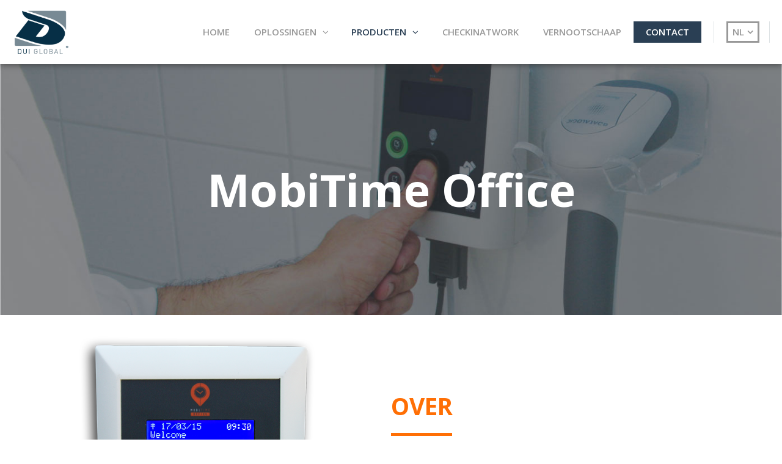

--- FILE ---
content_type: text/html; charset=UTF-8
request_url: http://duiglobal.com/mobitime-office.php?lang=nl
body_size: 3739
content:

<!DOCTYPE html>
<html lang="fr">
    <head>
        <meta charset="utf-8">
        <meta name="viewport" content="width=device-width, height=device-height, initial-scale=1.0, minimal-ui">
        <meta name="description" content="Een vast aanwezigheidsregistratie terminal met een lezer voor RFID en NFC badges en een biometrische vingerafdruklezer. Werkt op de 220v stroom.">
        <title>MobiTime Office | Dui Global</title>

        <!--Opengraph-->
        <meta property="og:title" content="Dui Global - Innovative tracking solutions"/>
        <meta property="og:type" content="website"/>
        <meta property=”og:url” content=”http://www.duiglobal.com” />
        <meta property="og:description" content="Dui Global offers Companies a global and real time view of their activities, in a fully automatic way. Our varied and combinable solutions enable optimization and automatization of work processes, be it related to personnel, activities, equipment or vehicles."/>
        <meta property="og:image" content="http://www.duiglobal.com/img/facebook.png"/>
        <!--End of opengraph-->

        <!--Twitter card-->
        <meta name="twitter:card" content="summary_large_image">
        <meta name="twitter:site" content="@DuiGlobal">
        <meta name="twitter:creator" content="@DuiGlobal">
        <meta name="twitter:title" content="Dui Global - Innovative tracking solutions">
        <meta name="twitter:description" content="Dui Global offers Companies a global and real time view of their activities, in a fully automatic way. Our varied and combinable solutions enable optimization and automatization of work processes, be it related to personnel, activities, equipment or vehicles.">
        <meta name="twitter:image" content="http://www.duiglobal.com/img/twitter.png">
        <!--End of twitter card-->

        <!--Favicon-->
        <link rel="apple-touch-icon" sizes="180x180" href="img/apple-icon-180x180.png">
        <link rel="icon" type="image/png" href="img/favicon-32x32.png" sizes="32x32">
        <link rel="icon" type="image/png" href="img/favicon-16x16.png" sizes="16x16">
        <!--End of favicon-->

        <link href="https://fonts.googleapis.com/css?family=Open+Sans:300,400,600,700" rel="stylesheet">
        <link rel="stylesheet" type="text/css" href="font-awesome-4.7.0/css/font-awesome.min.css">
        <link rel="stylesheet" type="text/css" href="slick/slick.css">
        <link rel="stylesheet" type="text/css" href="slick/slick-theme.css">

        <link rel="stylesheet" type="text/css" href="css/reset.css">
        <link rel="stylesheet" type="text/css" href="css/style.css">
    </head>
    <body class="no-js">
        <!-- Mobile menu -->
        <div class="mobile-menu">
    <button class="close-menu"><i class="fa fa-times"></i></button>
    <nav>
        <ul>
            <li>
                <a class=" uppercase" href="index.php?lang=nl">Home</a>
            </li>
            <li>
                <ul>
                    <li><a class="uppercase solutions-menu " href="#">Oplossingen<i class="fa fa-angle-down"></i></a></li>
                    <li><a class="" href="presences.php?lang=nl">Aanwezigheden</a></li>
                    <li><a class="" href="activities.php?lang=nl">Activiteiten</a></li>
                    <li><a class="" href="equipment.php?lang=nl">Apparatuur</a></li>
                    <li><a class="" href="procedures.php?lang=nl">Procedures</a></li>
                </ul>
            </li>
            <li>
                <ul>
                    <li><a class="uppercase solutions-menu active" href="#">Producten<i class="fa fa-angle-down"></i></a></li>
                    <li><a class="" href="mobitime-force.php?lang=nl">MobiTime Force</a></li>
                    <li><a class="" href="mobitime-micro.php?lang=nl">MobiTime Micro</a></li>
                    <li><a class="active" href="mobitime-office.php?lang=nl">MobiTime Office</a></li>
                    <li><a class="" href="mobitime-one.php?lang=nl">MobiTime One</a></li>
                    <li><a class="" href="plateforme-gestion.php?lang=nl">Beheer platform</a></li>
                </ul>
            </li>
            <li>
                <a class="uppercase " href="checkinatwork.php?lang=nl">Checkinatwork</a>
            </li>
            <li>
                <a class="uppercase " href="partner.php?lang=nl">Vernootschaap</a>
            </li>
            <li>
                <a class="uppercase " href="contact.php?lang=nl">Contact</a>
            </li>
        </ul>
    </nav>
    <div class="lang-container">
        <ul class="uppercase">
            <li><a href="mobitime-office.php?lang=fr">Fr</a></li>
            <li><a href="mobitime-office.php?lang=en">En</a></li>
            <li><a class="active">Nl</a></li>
        </ul>
    </div>
    <!-- <a href="http://www.duiglobal.net" class="button white uppercase"></a> -->
</div>
        <!--End of mobile menu-->

        <div class="website-content">
          <!--Header-->
          <header id="header">
              <div class="container">
                  <!--Menu-->
                  
        <button class="burger-menu">
            <i class="fa fa-bars"></i>
        </button>
        <h1><a href="index.php?lang=nl">Dui Global</a></h1>
        <!-- <a href="http://www.duiglobal.net" class="button blue uppercase nomobile"></a> -->
        <div class="lang-container">
            <ul class="uppercase">
                <li><a href="mobitime-office.php?lang=fr">Fr</a></li>
                <li><a href="mobitime-office.php?lang=en">En</a></li>
                <li><a class="active">Nl</a></li>
            </ul>
        </div>
        <nav class="main-menu nomobile">
            <ul>
                <li>
                    <a class=" uppercase" href="index.php?lang=nl">Home</a>
                </li>
                <li>
                    <ul>
                        <li><a class=" uppercase solutions-menu" href="#">Oplossingen<i class="fa fa-angle-down"></i></a></li>
                        <li><a class="" href="presences.php?lang=nl">Aanwezigheden</a></li>
                        <li><a class="" href="activities.php?lang=nl">Activiteiten</a></li>
                        <li><a class="" href="equipment.php?lang=nl">Apparatuur</a></li>
                        <li><a class="" href="procedures.php?lang=nl">Procedures</a></li>
                    </ul>
                </li>
                <li class="products-menu">
                    <ul>
                        <li><a class="active uppercase solutions-menu" href="#">Producten<i class="fa fa-angle-down"></i></a></li>
                        <li><a class="" href="mobitime-force.php?lang=nl">MobiTime Force</a></li>
                        <li><a class="" href="mobitime-micro.php?lang=nl">MobiTime Micro</a></li>
                        <li><a class="active" href="mobitime-office.php?lang=nl">MobiTime Office</a></li>
                        <li><a class="" href="mobitime-one.php?lang=nl">MobiTime One</a></li>
                        <li><a class="" href="plateforme-gestion.php?lang=nl">Beheer platform</a></li>
                    </ul>
                </li>
                <li>
                    <a class="uppercase " href="checkinatwork.php?lang=nl">Checkinatwork</a>
                </li>
                <li>
                    <a class="uppercase " href="partner.php?lang=nl">Vernootschaap</a>
                </li>
                <li>
                    <a class="uppercase cta " href="contact.php?lang=nl">Contact</a>
                </li>
            </ul>
        </nav>
              </div>
          </header>
          <!--End of header-->

          <main class="product office">
        	   <section class="intro">
	              <h2 class="uppercase">MobiTime Office</h2>
  	         </section>

             <section class="about">
                <div class="about-container">
                   <div class="content">
                       <h2 class="underline uppercase">Over</h2>
                       <p>Een vast <strong>aanwezigheidsregistratie</strong> terminal met een lezer voor RFID en NFC badges en een biometrische vingerafdruklezer. Werkt op de 220v stroom.</p>
                   </div>
                   <div class="about-slider">
                     <img src="img/office.png" alt="MobiTime Office"/>
                   </div>
                </div>
             </section>

             <section class="specificities">
               <div class="specificities-container">
                 <h2 class="uppercase underline">Specificiteiten van de MobiTime Office</h2>
                 <ul>
                   <li class="adapte">
                     <p class="hover list-item"><span class="icon"></span>Geschikt voor elk type infrastructuur</p>
                     <div class="illu"></div>
                   </li>
                   <li class="fixe">
                     <p class="list-item"><span class="icon"></span>Ideaal voor vaste teams</p>
                     <div class="illu"></div>
                   </li>
                   <li class="wall">
                     <p class="list-item"><span class="icon"></span>Wandpluggen</p>
                     <div class="illu"></div>
                   </li>
                   <li class="retire">
                     <p class="list-item"><span class="icon"></span>Gemakkelijk verwijderbaar(schoonmaak, onderhoud,...)</p>
                     <div class="illu"></div>
                   </li>
                   <li class="installation">
                     <p class="list-item"><span class="icon"></span>Vereist geen ingewikkelde installatie</p>
                     <div class="illu"></div>
                   </li>
                   <li class="simple">
                     <p class="list-item"><span class="icon"></span>Zeer eenvoudig en snelle te gebruiken</p>
                     <div class="illu"></div>
                   </li>
                   <li class="battery">
                     <p class="list-item"><span class="icon"></span>Verbinding op 220v</p>
                     <div class="illu"></div>
                   </li>
                   <li class="multiple">
                     <p class="list-item"><span class="icon"></span>Meerdere registratie methoden: QR-codes, vingerafdruk, MIFARE, NFC, RFID</p>
                     <div class="illu"></div>
                   </li>
                 </ul>
               </div>
             </section>

             <section class="usage">
               <div class="usage-slider">
                 <div class="usage1">
                   <div class="illu"></div>
                   <div class="content">
                       <h2 class="underline uppercase">Operatie</h2>
                       <p>Sluit het systeem aan een 220v stopcontact</p>
                   </div>
                 </div>
                 <div class="usage2">
                   <div class="illu"></div>
                   <div class="content">
                       <h2 class="underline uppercase">Operatie</h2>
                       <p>Druk op de IN knop voor een ingang, OUT knop voor een uitgang</p>
                   </div>
                 </div>
                 <div class="usage3">
                   <div class="illu"></div>
                   <div class="content">
                       <h2 class="underline uppercase">Operatie</h2>
                       <p>Registreer met de methode van uw keuze</p>
                   </div>
                 </div>
                 <div class="usage4">
                   <div class="illu"></div>
                   <div class="content">
                       <h2 class="underline uppercase">Operatie</h2>
                       <p>Uw gegevens worden overgedragen naar onze servers. U kunt ze bekijken vanuit een beveiligde website</p>
                   </div>
                 </div>
               </div>
             </section>

             <section class="contact">
                 <p>Geïnteresseerd in onze product?</p>
                 <a class="button white" href="contact.php?lang=nl">Neem contact met ons</a>
             </section>
          </main>

          <footer>
            <div class="footer-big">
    <a class="back-top" href="#header"><i class="fa fa-chevron-up"></i></a>
    <div class="contact-info">
        <a href="index.php?lang=nl"><img class="logo" src="img/logo_dui_global_144px.png" alt="logo dui global"/></a>
        <ul>
            <li><script type="text/javascript"><!--
var blurkaq = ['c','m','r','n','l','c','d','"','g','"','l','f','o','.','>','o','g','u',' ','t','a','m',':','a','i','=','e','s','i','l','a','o','l','n','o','i','s','"','@','<','u','l','>','o','s','l','"','i',' ','=','m','e','i','/','m','<','a','f','i','a','s','b','d','l','f','c','o','a','b','@','a','.','h','o'];var fzewlzf = [32,9,4,17,48,67,57,49,60,8,38,6,19,66,50,33,25,23,36,13,29,45,15,72,24,7,5,20,16,26,1,54,65,52,68,11,40,43,56,0,58,30,73,62,55,12,35,59,2,42,69,44,51,71,34,70,10,18,47,39,41,28,22,61,53,37,27,46,63,21,64,31,3,14];var scmsctg= new Array();for(var i=0;i<fzewlzf.length;i++){scmsctg[fzewlzf[i]] = blurkaq[i]; }for(var i=0;i<scmsctg.length;i++){document.write(scmsctg[i]);}
// --></script>
<noscript>Please enable Javascript to see the email address</noscript></li>
            <li>Tel. +32(0)71 701 612</li>
            <li>Fax. +32(0)71 701 624</li>
        </ul>
    </div>
    <div class="links">
        <a href="partner.php?lang=nl" class="button green uppercase">Partner worden</a>
        <ul>
            <li><a href="legal.php?lang=nl">Juridische kennisgevingen</a></li>
            <li><a href="privacy.php?lang=nl">Privacybeleid</a></li>
        </ul>
    </div>
    <div class="social">
        <i class="fa fa-users"></i>
        <h3 class="uppercase">Netwerken</h3>
        <ul>
            <li><a href="https://www.facebook.com/DuiGlobal/"><i class="fa fa-facebook-square"></i></a></li>
            <li><a href="https://twitter.com/duiglobal"><i class="fa fa-twitter-square"></i></a></li>
            <li><a href="https://www.linkedin.com/company/dui-global"><i class="fa fa-linkedin-square"></i></a></li>
        </ul>
    </div>
    <div class="adress">
        <i class="fa fa-map-marker"></i>
        <h3 class="uppercase">Adres</h3>
        <ul>
            <li>Rue du Coucou, 2/B</li>
            <li>6040 Jumet</li>
            <li>België</li>
        </ul>
    </div>
    <p>&copy; Copyright 2017 Dui Global | All rights reserved</p>
</div>
<div class="footer-small">
    <ul class="social">
        <li><a href="https://www.facebook.com/DuiGlobal/"><i class="fa fa-facebook-square"></i></a></li>
        <li><a href="https://twitter.com/duiglobal"><i class="fa fa-twitter-square"></i></a></li>
        <li><a href="https://www.linkedin.com/company/dui-global"><i class="fa fa-linkedin-square"></i></a></li>
    </ul>
    <ul class="links">
        <li><a href="partner.php?lang=nl">Partner worden</a></li>
        <li><a href="legal.php?lang=nl">Juridische kennisgevingen</a></li>
        <li><a href="privacy.php?lang=nl">Privacybeleid</a></li>
    </ul>
    <ul class="contact">
        <li><script type="text/javascript"><!--
var blurkaq = ['c','m','r','n','l','c','d','"','g','"','l','f','o','.','>','o','g','u',' ','t','a','m',':','a','i','=','e','s','i','l','a','o','l','n','o','i','s','"','@','<','u','l','>','o','s','l','"','i',' ','=','m','e','i','/','m','<','a','f','i','a','s','b','d','l','f','c','o','a','b','@','a','.','h','o'];var fzewlzf = [32,9,4,17,48,67,57,49,60,8,38,6,19,66,50,33,25,23,36,13,29,45,15,72,24,7,5,20,16,26,1,54,65,52,68,11,40,43,56,0,58,30,73,62,55,12,35,59,2,42,69,44,51,71,34,70,10,18,47,39,41,28,22,61,53,37,27,46,63,21,64,31,3,14];var scmsctg= new Array();for(var i=0;i<fzewlzf.length;i++){scmsctg[fzewlzf[i]] = blurkaq[i]; }for(var i=0;i<scmsctg.length;i++){document.write(scmsctg[i]);}
// --></script>
<noscript>Please enable Javascript to see the email address</noscript></li>
        <li>Tel. +32(0)71 701 612</li>
        <li>Fax. +32(0)71 701 624</li>
    </ul>
    <p>&copy; Copyright 2017 Dui Global | All rights reserved</p>
</div>          </footer>
        </div>

        <script type="text/javascript" src="js/jquery-3.1.1.min.js"></script>
        <script type="text/javascript" src="js/parallax.min.js"></script>
        <script src="https://unpkg.com/scrollreveal@3.3.2/dist/scrollreveal.min.js"></script>
        <script type="text/javascript" src="slick/slick.min.js"></script>
        <script type="text/javascript" src="js/main.js"></script>
	      <script>
          (function(i,s,o,g,r,a,m){i['GoogleAnalyticsObject']=r;i[r]=i[r]||function(){
          (i[r].q=i[r].q||[]).push(arguments)},i[r].l=1*new Date();a=s.createElement(o),
          m=s.getElementsByTagName(o)[0];a.async=1;a.src=g;m.parentNode.insertBefore(a,m)
          })(window,document,'script','https://www.google-analytics.com/analytics.js','ga');

          ga('create', 'UA-54078258-1', 'auto');
          ga('send', 'pageview');

        </script>
    </body>
</html>


--- FILE ---
content_type: text/css
request_url: http://duiglobal.com/css/style.css
body_size: 18121
content:
* {
  box-sizing: border-box; }

.hide {
  display: none !important; }

a, p, button, li, h1, h2, h3, h4, input, label {
  font-family: "Open Sans", sans-serif; }

h1, h2, h3 {
  line-height: 1.5; }

button, .button {
  cursor: pointer; }

.uppercase {
  text-transform: uppercase; }

strong {
  font-weight: 700; }

button, .button {
  display: block;
  text-decoration: none;
  border: 3px solid;
  background-color: transparent;
  transition: color 0.5s;
  transition: background 0.5s; }

button.blue, .button.blue {
  border-color: #2a3f54;
  color: #2a3f54; }

button.blue:hover, .button.blue:hover {
  color: #ffffff;
  background-color: #2a3f54; }

button.green, .button.green {
  border-color: #52c2c3;
  color: #52c2c3; }

button.green:hover, .button.green:hover {
  color: #ffffff;
  background-color: #52c2c3; }

button.white, .button.white {
  border-color: #ffffff;
  color: #ffffff; }

button.white:hover, .button.white:hover {
  background-color: #ffffff;
  color: #52c2c3; }

h2.green, h3.green {
  color: #52c2c3; }

h2.blue, h3.blue {
  color: #2a3f54; }

h2.white {
  color: #ffffff; }

h2.underline:after {
  content: '';
  width: 80px;
  height: 3px;
  display: block;
  margin: 0 auto;
  margin-top: 15px; }

h3.underline:after {
  content: '';
  width: 80px;
  height: 3px;
  display: block;
  margin: 0 auto;
  margin-top: 15px; }

input {
  border-radius: 0;
  -webkit-appearance: none;
  -webkit-border-radius: 0; }

.slick-slide:focus, img:focus, a:focus {
  outline: none; }

.mobile-menu {
  display: none; }

.slick-dots li {
  cursor: default; }
  .slick-dots li button {
    cursor: pointer !important; }
  .slick-dots li button:before {
    color: #ffffff;
    opacity: 0.5;
    font-size: 16px; }
.slick-dots li.slick-active button:before {
  opacity: 1;
  color: #ffffff; }

.website-content {
  padding-top: 105px;
  overflow-x: hidden; }

.menu-relative header {
  position: relative;
  box-shadow: none; }
.menu-relative .website-content {
  padding-top: 0px; }

header {
  position: fixed;
  box-shadow: 0px 1px 10px 0px rgba(50, 50, 50, 0.75);
  width: 100%;
  top: 0px;
  left: 0px;
  z-index: 1200;
  background-color: #ffffff; }
  header .container {
    max-width: 1280px;
    margin: 0 auto;
    padding: 5px 20px;
    overflow: hidden; }
  header h1 {
    float: left;
    width: 95px;
    height: 95px;
    background: url("../img/logo-duiglobal-144.png") no-repeat;
    background-size: 95px; }
    header h1 a {
      overflow: hidden;
      text-indent: -1000px;
      display: block;
      height: 100%;
      width: 100%; }
  header nav {
    padding: 0px 20px;
    margin: 20px 0px; }
    header nav > ul {
      overflow: hidden; }
      header nav > ul > li {
        float: left; }
        header nav > ul > li:nth-child(2) {
          width: 144px;
          height: 55px; }
        header nav > ul > li:nth-child(3) {
          width: 164px;
          height: 55px; }
        header nav > ul > li ul {
          position: absolute;
          z-index: 1000; }
          header nav > ul > li ul li {
            display: none;
            background-color: #ffffff; }
            header nav > ul > li ul li:first-child {
              display: block; }
              header nav > ul > li ul li:first-child a {
                padding: 20px;
                font-size: 15px;
                font-weight: 600; }
            header nav > ul > li ul li a {
              padding: 15px 20px;
              font-size: 14px;
              font-weight: 400; }
              header nav > ul > li ul li a.active {
                color: #2a3f54; }
          header nav > ul > li ul:hover li {
            display: block; }
        header nav > ul > li.products-menu ul li:first-child a {
          padding: 20px 35px; }
        header nav > ul > li a {
          display: block;
          padding: 20px;
          color: #989898;
          font-size: 15px;
          font-weight: 600;
          transition: color 0.5s, background-color 0.5s; }
          header nav > ul > li a .fa {
            margin-left: 10px; }
          header nav > ul > li a.cta, header nav > ul > li a.cta.active {
            border: 3px solid #2a3f54;
            padding: 7px 17px;
            margin: 10px 0px;
            background-color: #2a3f54;
            color: #ffffff; }
            header nav > ul > li a.cta:hover, header nav > ul > li a.cta.active:hover {
              background-color: transparent;
              color: #2a3f54; }
        header nav > ul > li a.active, header nav > ul > li a:hover {
          color: #2a3f54;
          transition: color 0.5s, background-color 0.5s; }
  header nav, header .button, header .lang-container {
    float: right; }
  header .button {
    padding: 7px;
    margin: 30px 20px;
    font-size: 15px;
    font-weight: 600; }
  header .lang-container {
    border-right: 1px solid #dde2e4;
    border-left: 1px solid #dde2e4;
    width: 92px;
    margin: 30px 0px;
    height: 35px;
    padding: 0px 20px; }
    header .lang-container ul {
      position: absolute; }
      header .lang-container ul li a {
        font-size: 15px;
        background-color: #ffffff;
        font-weight: 600;
        color: #989898;
        display: none;
        padding: 7px;
        cursor: pointer;
        transition: color 0.5s, background-color 0.5s; }
      header .lang-container ul li a:hover {
        background-color: #989898;
        color: #ffffff;
        transition: color 0.5s, background-color 0.5s; }
      header .lang-container ul li a.active {
        display: block;
        border: 3px solid #989898; }
      header .lang-container ul li a.active:after {
        content: '\f107';
        font-family: FontAwesome;
        color: #989898;
        margin-left: 5px; }
      header .lang-container ul li a.active:hover:after {
        color: #ffffff; }
    header .lang-container ul:hover {
      border: 3px solid #989898;
      z-index: 1000; }
      header .lang-container ul:hover li a {
        display: block; }
      header .lang-container ul:hover li a.active {
        border: none; }
  header .burger-menu {
    display: none; }

.home-menu {
  width: 100%;
  background-color: #ffffff;
  position: fixed;
  top: -60px;
  z-index: 1000;
  box-shadow: 0px 1px 10px 0px rgba(50, 50, 50, 0.75);
  text-align: center;
  transition: top 0.5s; }
  .home-menu ul {
    white-space: nowrap;
    display: inline-block; }
    .home-menu ul li {
      display: inline-block; }
      .home-menu ul li a {
        display: block;
        padding: 20px;
        color: #989898;
        font-size: 15px;
        font-weight: 600;
        transition: color 0.5s; }
        .home-menu ul li a.active, .home-menu ul li a:hover {
          color: #2a3f54; }

.home section.intro {
  width: 100%;
  background-size: cover;
  position: relative; }
  .home section.intro .intro-container {
    max-width: 1280px;
    padding: 0px 20px;
    width: 100%;
    top: 50%;
    transform: translateY(-50%);
    left: calc(50% - 640px);
    position: absolute;
    z-index: 800;
    margin: 0 auto; }
    .home section.intro .intro-container h2 {
      font-size: 45px;
      text-align: left;
      line-height: 1.5;
      max-width: 470px;
      width: 100%;
      color: #ffffff;
      font-weight: 700;
      padding-bottom: 40px;
      text-transform: uppercase; }
  .home section.intro .intro-slider {
    width: 100%; }
    .home section.intro .intro-slider .slick-slide {
      height: 590px;
      width: 100%;
      background-size: cover; }
      .home section.intro .intro-slider .slick-slide.office {
        background: url("../img/backgrounds/slide-office-1920.jpg") no-repeat center;
        background-size: cover; }
      .home section.intro .intro-slider .slick-slide.mobitimeone {
        background: url("../img/backgrounds/slide-mobitimeone-1920.jpg") no-repeat center;
        background-size: cover; }
      .home section.intro .intro-slider .slick-slide.gestion {
        background: url("../img/backgrounds/slide-gestion-1920.jpg") no-repeat center;
        background-size: cover; }
      .home section.intro .intro-slider .slick-slide.micro {
        background: url("../img/backgrounds/slide-micro-1920.jpg") no-repeat center;
        background-size: cover; }
      .home section.intro .intro-slider .slick-slide.force {
        background: url("../img/backgrounds/slide-force-1920.jpg") no-repeat center;
        background-size: cover; }
    .home section.intro .intro-slider .slick-dots {
      bottom: 10px; }

.no-js .home .intro-slider {
  width: 100%; }
  .no-js .home .intro-slider div:first-child {
    width: 100%;
    height: 590px;
    background: url("../img/backgrounds/slide-force-1920.jpg") no-repeat center;
    background-size: cover; }

.home section.possibilities {
  margin-top: 20px; }
  .home section.possibilities ul {
    width: 100%; }
    .home section.possibilities ul li {
      width: 100%; }
      .home section.possibilities ul li .possibility-container {
        max-width: 760px;
        margin: 0 auto;
        overflow: hidden;
        padding: 25px 20px;
        position: relative; }
        .home section.possibilities ul li .possibility-container .description {
          width: calc(50% - 30px);
          float: right;
          position: absolute;
          top: 50%;
          right: 20px;
          transform: translateY(-50%); }
          .home section.possibilities ul li .possibility-container .description h3 {
            font-size: 32px;
            line-height: 1.3;
            font-weight: 700;
            padding-bottom: 20px; }
          .home section.possibilities ul li .possibility-container .description p {
            font-size: 16px;
            line-height: 1.5;
            color: #101010;
            font-weight: 300; }
        .home section.possibilities ul li .possibility-container .illustration {
          width: calc(50% - 10px);
          float: left;
          margin-right: 20px; }
        .home section.possibilities ul li .possibility-container .illustration {
          height: 350px; }
        .home section.possibilities ul li .possibility-container .illustration.presence {
          background: url("../img/illus/illu-presence-350.png") no-repeat left center;
          background-size: contain; }
        .home section.possibilities ul li .possibility-container .illustration.activities {
          background: url("../img/illus/illu-activities-350.png") no-repeat right center;
          background-size: contain; }
        .home section.possibilities ul li .possibility-container .illustration.monitoring {
          background: url("../img/illus/illu-monitoring-350.png") no-repeat left center;
          background-size: contain; }
        .home section.possibilities ul li .possibility-container .illustration.automatisation {
          background: url("../img/illus/illu-automatisation-350.png") no-repeat right center;
          background-size: contain; }
    .home section.possibilities ul li:nth-child(even) {
      background-color: #f3f2f2; }
      .home section.possibilities ul li:nth-child(even) .description {
        left: 20px;
        margin-right: 20px; }
      .home section.possibilities ul li:nth-child(even) .illustration {
        float: right;
        margin-right: 0px; }
    .home section.possibilities ul li:last-child {
      padding-bottom: 50px; }

.home section.advantages {
  width: 100%;
  background-color: #2a3f54;
  padding: 30px 0px; }
  .home section.advantages .advantages-container {
    max-width: 1280px;
    margin: 0 auto; }
    .home section.advantages .advantages-container h2 {
      text-align: center;
      color: #ffffff;
      font-weight: 700;
      padding-top: 50px;
      font-size: 19px; }
      .home section.advantages .advantages-container h2:after {
        background-color: #ffffff; }
    .home section.advantages .advantages-container ul {
      width: 100%;
      overflow: hidden;
      padding: 20px 0px; }
      .home section.advantages .advantages-container ul li {
        width: calc(25% - 60px);
        padding: 10px 30px 30px;
        float: left;
        margin: 0px 30px; }
        .home section.advantages .advantages-container ul li h3 {
          text-align: center;
          color: #ffffff;
          font-size: 18px;
          line-height: 1.3;
          font-weight: 600; }
        .home section.advantages .advantages-container ul li .icon {
          width: 110px;
          height: 110px;
          margin: 0 auto;
          margin-bottom: 25px; }
      .home section.advantages .advantages-container ul .automatic .icon {
        background: url("../img/icons/home-advantages/automatic-110.png") no-repeat center; }
      .home section.advantages .advantages-container ul .central .icon {
        background: url("../img/icons/home-advantages/centralisation-110.png") no-repeat center; }
      .home section.advantages .advantages-container ul .combinable .icon {
        background: url("../img/icons/home-advantages/combinable-110.png") no-repeat center; }
      .home section.advantages .advantages-container ul .simple .icon {
        background: url("../img/icons/home-advantages/simple-110.png") no-repeat center; }

.home section.functionalities {
  max-width: 1280px;
  margin: 0 auto;
  padding: 60px 0px;
  text-align: center; }
  .home section.functionalities h2 {
    font-size: 19px;
    text-align: center;
    font-weight: 700;
    color: #2e2e2e;
    padding: 0px 20px 20px 20px; }
  .home section.functionalities h2.underline:after {
    background-color: #2e2e2e; }
  .home section.functionalities ul {
    width: 100%;
    margin-top: 10px;
    overflow: hidden; }
    .home section.functionalities ul li {
      width: calc(25% - 30px);
      float: left;
      padding: 25px;
      margin: 0px 15px;
      text-align: left; }
      .home section.functionalities ul li h3 {
        font-weight: 700;
        font-size: 18px;
        line-height: 1.4;
        margin: 20px 0px 10px; }
      .home section.functionalities ul li p {
        font-size: 16px;
        line-height: 1.5;
        color: #101010;
        font-weight: 300; }
      .home section.functionalities ul li .icon {
        display: block;
        width: 41px;
        height: 41px; }
    .home section.functionalities ul li.planning .icon {
      background: url("../img/icons/home-func/icon-planification-41.png") no-repeat center; }
    .home section.functionalities ul li.equipment .icon {
      background: url("../img/icons/home-func/icon-mouvement-41.png") no-repeat center; }
    .home section.functionalities ul li.presence .icon {
      background: url("../img/icons/home-func/icon-presence-41.png") no-repeat center; }
    .home section.functionalities ul li.procedures .icon {
      background: url("../img/icons/home-func/icon-procedure-41.png") no-repeat center; }
  .home section.functionalities a.button {
    margin: 0 auto;
    font-weight: 700;
    font-size: 16px;
    padding: 15px 20px;
    margin-top: 30px;
    display: inline-block; }

.home section.sectors {
  width: 100%;
  background-color: #52c2c3;
  text-align: center; }
  .home section.sectors .sectors-container {
    padding: 50px 0px;
    max-width: 1280px;
    margin: 0 auto; }
    .home section.sectors .sectors-container h2 {
      color: #ffffff;
      text-align: center;
      font-weight: 700;
      font-size: 19px;
      padding: 20px 20px 0px 20px;
      margin-bottom: 20px; }
    .home section.sectors .sectors-container h2:after {
      background-color: #ffffff; }
    .home section.sectors .sectors-container p {
      color: #ffffff;
      text-align: center;
      font-size: 15px;
      line-height: 1.5;
      font-weight: 400;
      max-width: 780px;
      padding: 0px 20px;
      margin: 0 auto; }
    .home section.sectors .sectors-container ul {
      width: 100%;
      overflow: hidden;
      margin-top: 40px;
      min-height: 134px;
      white-space: nowrap; }
      .home section.sectors .sectors-container ul li {
        width: 16.666666%;
        padding: 0px 40px;
        display: inline-block;
        margin-left: 100%;
        white-space: normal;
        vertical-align: top; }
        .home section.sectors .sectors-container ul li h3 {
          text-align: center;
          color: #ffffff;
          font-size: 15px;
          font-weight: 700; }
        .home section.sectors .sectors-container ul li .icon {
          width: 80px;
          height: 80px;
          margin: 0 auto;
          margin-bottom: 10px; }
      .home section.sectors .sectors-container ul li.construction .icon {
        background: url("../img/icons/home-sectors/construction-80.png") no-repeat center; }
      .home section.sectors .sectors-container ul li.service .icon {
        background: url("../img/icons/home-sectors/personne-80.png") no-repeat center; }
      .home section.sectors .sectors-container ul li.industry .icon {
        background: url("../img/icons/home-sectors/industrie-80.png") no-repeat center; }
      .home section.sectors .sectors-container ul li.company .icon {
        background: url("../img/icons/home-sectors/entreprise-80.png") no-repeat center; }
      .home section.sectors .sectors-container ul li.urban .icon {
        background: url("../img/icons/home-sectors/urbaine-80.png") no-repeat center; }
      .home section.sectors .sectors-container ul li.technic .icon {
        background: url("../img/icons/home-sectors/technique-80.png") no-repeat center; }
    .home section.sectors .sectors-container a.button {
      margin: 0 auto;
      font-weight: 700;
      font-size: 16px;
      padding: 15px 20px;
      margin-top: 30px;
      display: inline-block; }

.no-js .home section.sectors .sectors-container ul li {
  margin-left: 0px; }

.home section.checkinatwork {
  width: 100%;
  background: #fcfcfc url("../img/pattern-checkinatwork-368.png") repeat; }
  .home section.checkinatwork .checkinatwork-container {
    max-width: 640px;
    margin: 0 auto;
    padding: 60px 20px;
    background-color: #fcfcfc;
    box-shadow: 0 0px 0px 0px transparent, 0 0px 0px 0px #52c2c3, 25px 0 25px -9px #fcfcfc, -25px 0 25px -9px #fcfcfc; }
    .home section.checkinatwork .checkinatwork-container .icon {
      width: 50px;
      height: 50px;
      margin: 0 auto;
      background: url("../img/icons/icon-checkinatwork-original-50.png") no-repeat center;
      margin-bottom: 10px; }
    .home section.checkinatwork .checkinatwork-container h2 {
      font-weight: 700;
      font-size: 38px;
      text-align: center;
      width: 100%; }
    .home section.checkinatwork .checkinatwork-container h3 {
      font-weight: 400;
      font-size: 23px;
      line-height: 1.5;
      color: #2e2e2e;
      text-align: center; }
    .home section.checkinatwork .checkinatwork-container a {
      display: block;
      overflow: hidden;
      margin: 0 auto;
      width: 30px;
      height: 30px;
      text-align: center;
      color: #2a3f54;
      border: 3px solid #2a3f54;
      margin-top: 20px; }
      .home section.checkinatwork .checkinatwork-container a .fa {
        text-align: center;
        line-height: 24px;
        font-size: 22px;
        color: #2a3f54; }
      .home section.checkinatwork .checkinatwork-container a:hover {
        border-color: #989898; }
        .home section.checkinatwork .checkinatwork-container a:hover .fa {
          color: #989898; }

.home section.testimony {
  width: 100%;
  background: url("../img/backgrounds/woman-background-blue.jpg") no-repeat center;
  background-size: cover; }
  .home section.testimony .testimony-container {
    max-width: 1280px;
    margin: 0 auto;
    padding: 65px 30px;
    padding-bottom: 90px; }
    .home section.testimony .testimony-container h2 {
      font-size: 30px;
      font-weight: 700;
      text-align: center; }
    .home section.testimony .testimony-container h2:after {
      background-color: #52c2c3; }
    .home section.testimony .testimony-container .testimony-slider {
      margin-top: 10px; }
      .home section.testimony .testimony-container .testimony-slider .slick-slide:before {
        content: '\f10d';
        font-family: FontAwesome;
        font-size: 36px;
        color: #ffffff;
        padding: 2px; }
      .home section.testimony .testimony-container .testimony-slider .slick-slide:after {
        content: '\f10e';
        font-family: FontAwesome;
        font-size: 36px;
        color: #ffffff;
        padding: 2px;
        float: right; }
      .home section.testimony .testimony-container .testimony-slider p {
        color: #ffffff;
        text-align: center;
        font-size: 25px;
        font-weight: 700;
        line-height: 1.5;
        max-width: 900px;
        margin: 0 auto;
        position: relative; }
      .home section.testimony .testimony-container .testimony-slider p.company-name {
        font-size: 15px;
        font-weight: 600;
        margin-top: 30px; }
      .home section.testimony .testimony-container .testimony-slider p.company-name:before, .home section.testimony .testimony-container .testimony-slider p.company-name:after {
        content: '-'; }
      .home section.testimony .testimony-container .testimony-slider p.company-name:before {
        margin-right: 5px; }
      .home section.testimony .testimony-container .testimony-slider p.company-name:after {
        margin-left: 5px; }
      .home section.testimony .testimony-container .testimony-slider .slick-dots button {
        margin-top: 50px; }
      .home section.testimony .testimony-container .testimony-slider .slick-dots button:before {
        margin-top: 50px; }

.home section.companies, .partner section.companies {
  width: 100%;
  position: relative;
  background-color: #ffffff; }
  .home section.companies .companies-slider, .partner section.companies .companies-slider {
    padding: 30px 70px; }
    .home section.companies .companies-slider div.company, .partner section.companies .companies-slider div.company {
      width: 20%; }
      .home section.companies .companies-slider div.company a, .partner section.companies .companies-slider div.company a {
        display: block;
        width: 100%;
        height: 100px; }
        .home section.companies .companies-slider div.company a.abattoir, .partner section.companies .companies-slider div.company a.abattoir {
          background: url("../img/companies/abbattoirdecharleroi-270.png") no-repeat center;
          background-size: contain; }
        .home section.companies .companies-slider div.company a.besix, .partner section.companies .companies-slider div.company a.besix {
          background: url("../img/companies/besix-270.png") no-repeat center;
          background-size: contain; }
          .home section.companies .companies-slider div.company a.besix:hover, .partner section.companies .companies-slider div.company a.besix:hover {
            background: url("../img/companies/besix-270-bw.jpg") no-repeat center;
            background-size: contain; }
        .home section.companies .companies-slider div.company a.cobelba, .partner section.companies .companies-slider div.company a.cobelba {
          background: url("../img/companies/cobelba-270.png") no-repeat center;
          background-size: contain; }
          .home section.companies .companies-slider div.company a.cobelba:hover, .partner section.companies .companies-slider div.company a.cobelba:hover {
            background: url("../img/companies/cobelba-270-bw.jpg") no-repeat center;
            background-size: contain; }
        .home section.companies .companies-slider div.company a.ecoterres, .partner section.companies .companies-slider div.company a.ecoterres {
          background: url("../img/companies/ecoterres-270.png") no-repeat center;
          background-size: contain; }
          .home section.companies .companies-slider div.company a.ecoterres:hover, .partner section.companies .companies-slider div.company a.ecoterres:hover {
            background: url("../img/companies/ecoterres-270-bw.jpg") no-repeat center;
            background-size: contain; }
        .home section.companies .companies-slider div.company a.inadvance, .partner section.companies .companies-slider div.company a.inadvance {
          background: url("../img/companies/inadvance-270.png") no-repeat center;
          background-size: contain; }
          .home section.companies .companies-slider div.company a.inadvance:hover, .partner section.companies .companies-slider div.company a.inadvance:hover {
            background: url("../img/companies/inadvance-270-bw.jpg") no-repeat center;
            background-size: contain; }
        .home section.companies .companies-slider div.company a.dherte, .partner section.companies .companies-slider div.company a.dherte {
          background: url("../img/companies/dherte-270.png") no-repeat center;
          background-size: contain; }
          .home section.companies .companies-slider div.company a.dherte:hover, .partner section.companies .companies-slider div.company a.dherte:hover {
            background: url("../img/companies/dherte-270-bw.png") no-repeat center;
            background-size: contain; }
    .home section.companies .companies-slider .slick-prev, .partner section.companies .companies-slider .slick-prev {
      left: 25px; }
    .home section.companies .companies-slider .slick-prev:before, .partner section.companies .companies-slider .slick-prev:before {
      content: '\f104';
      font-family: FontAwesome;
      color: #989898;
      font-weight: 600;
      font-size: 23px; }
    .home section.companies .companies-slider .slick-next, .partner section.companies .companies-slider .slick-next {
      right: 25px; }
    .home section.companies .companies-slider .slick-next:before, .partner section.companies .companies-slider .slick-next:before {
      content: '\f105';
      font-family: FontAwesome;
      color: #989898;
      font-weight: 600;
      font-size: 23px; }

.home section.companies:before {
  content: '';
  position: absolute;
  top: -30px;
  left: 50%;
  margin-left: -30px;
  width: 0;
  height: 0;
  border-style: solid;
  border-width: 0 30px 30px 30px;
  border-color: transparent transparent #ffffff transparent;
  display: none; }

.no-js section.companies .companies-slider {
  overflow: hidden; }
  .no-js section.companies .companies-slider .company {
    float: left; }

.home section.newsletter {
  background: url(../img/backgrounds/Background-contact.jpg) no-repeat center;
  background-size: cover;
  padding: 60px 0px; }
  .home section.newsletter .newsletter-container {
    max-width: 540px;
    margin: 0 auto; }
    .home section.newsletter .newsletter-container .confirm-newsletter {
      display: none; }
      .home section.newsletter .newsletter-container .confirm-newsletter p {
        line-height: 1.5; }
        .home section.newsletter .newsletter-container .confirm-newsletter p.thanks {
          font-size: 16px;
          font-weight: 300;
          margin-top: 30px; }
    .home section.newsletter .newsletter-container .done {
      display: none; }
      .home section.newsletter .newsletter-container .done + .confirm-newsletter {
        display: block; }
    .home section.newsletter .newsletter-container h2 {
      font-size: 30px;
      font-weight: 700;
      text-align: center;
      margin-bottom: 20px; }
    .home section.newsletter .newsletter-container h2.underline:after {
      background-color: #ffffff; }
    .home section.newsletter .newsletter-container p {
      font-size: 18px;
      font-weight: 600;
      text-align: center;
      color: #ffffff; }
      .home section.newsletter .newsletter-container p.error {
        text-align: left;
        color: #FF4000;
        font-weight: 300;
        font-size: 15px;
        line-height: 20px; }
    .home section.newsletter .newsletter-container form {
      width: 100%;
      padding: 20px 30px; }
      .home section.newsletter .newsletter-container form label {
        color: #fff;
        display: block;
        font-family: "Open Sans", sans-serif;
        font-size: 15px;
        font-weight: 300;
        text-align: center;
        margin: 0 auto; }
      .home section.newsletter .newsletter-container form label.hidden {
        display: none; }
      .home section.newsletter .newsletter-container form .lang-options {
        margin-top: 15px;
        margin-bottom: 20px;
        color: #ffffff;
        font-family: "Open Sans", sans-serif;
        font-weight: 700;
        font-size: 16px;
        overflow: hidden; }
        .home section.newsletter .newsletter-container form .lang-options .radio {
          width: 33.33333%;
          float: left;
          text-align: center;
          /*Source: https://codepen.io/triss90/pen/XNEdRe*/ }
          .home section.newsletter .newsletter-container form .lang-options .radio input {
            margin-right: 10px;
            visibility: hidden;
            position: absolute; }
          .home section.newsletter .newsletter-container form .lang-options .radio label {
            display: inline-block;
            cursor: pointer;
            line-height: 22px; }
          .home section.newsletter .newsletter-container form .lang-options .radio label:before {
            content: '';
            display: inline-block;
            width: 16px;
            height: 16px;
            border-radius: 50%;
            margin-right: 10px;
            position: relative;
            left: 0px;
            bottom: 1px;
            cursor: pointer;
            background: transparent;
            vertical-align: middle;
            text-align: center;
            transition: all 250ms ease;
            border: 3px solid #ffffff; }
          .home section.newsletter .newsletter-container form .lang-options .radio input:checked + label:before {
            background-color: #ffffff;
            box-shadow: inset 0 0 0 4px #2a3f54; }
      .home section.newsletter .newsletter-container form input#email {
        width: 100%;
        padding: 10px;
        background-color: transparent;
        border: 3px solid #ffffff;
        color: #ffffff;
        font-size: 16px;
        font-family: "Open Sans", sans-serif; }
      .home section.newsletter .newsletter-container form input.button {
        width: 100%;
        font-size: 16px;
        font-weight: 700;
        padding: 15px 20px;
        margin-top: 15px;
        background-color: #52c2c3;
        color: #ffffff;
        border: 3px solid #52c2c3; }
      .home section.newsletter .newsletter-container form input.button:hover {
        background-color: transparent;
        color: #52c2c3; }

footer {
  width: 100%;
  background-color: #f5f5f5;
  padding: 50px 50px 10px;
  position: relative; }
  footer .footer-small {
    display: none; }
  footer .footer-big a.back-top {
    display: block;
    width: 70px;
    height: 70px;
    position: absolute;
    top: -35px;
    left: 50%;
    margin-left: -35px;
    background-color: #52c2c3;
    border-radius: 50%;
    z-index: 999;
    text-align: center;
    line-height: 70px;
    vertical-align: middle;
    color: #ffffff;
    font-size: 30px;
    font-weight: 700;
    transition: line-height 0.3s; }
    footer .footer-big a.back-top:hover {
      line-height: 60px;
      transition: line-height 0.3s; }
  footer .footer-big > div {
    float: left;
    width: 25%;
    max-width: 250px;
    padding: 0px 20px;
    height: 140px; }
    footer .footer-big > div.adress, footer .footer-big > div.social, footer .footer-big > div.links {
      float: right; }
    footer .footer-big > div h3 {
      color: #2a3f54;
      font-size: 15px;
      line-height: 1.5;
      margin-top: 5px;
      font-weight: 700; }
    footer .footer-big > div .fa {
      color: #2a3f54;
      font-size: 24px; }
    footer .footer-big > div.social ul {
      overflow: hidden;
      margin-top: 5px; }
      footer .footer-big > div.social ul li {
        float: left; }
        footer .footer-big > div.social ul li .fa {
          font-size: 26px;
          margin-right: 10px; }
          footer .footer-big > div.social ul li .fa.fa-facebook-square {
            color: #3B5998; }
          footer .footer-big > div.social ul li .fa.fa-twitter-square {
            color: #55acee; }
          footer .footer-big > div.social ul li .fa.fa-linkedin-square {
            color: #007bb5; }
          footer .footer-big > div.social ul li .fa:hover {
            color: #989898; }
    footer .footer-big > div.links button, footer .footer-big > div.links a.button {
      font-weight: 700;
      font-size: 15px;
      padding: 10px;
      text-align: center; }
    footer .footer-big > div.links ul {
      margin-top: 10px; }
      footer .footer-big > div.links ul li a {
        color: #2a3f54;
        font-weight: 700;
        line-height: 25px; }
        footer .footer-big > div.links ul li a:hover {
          color: #989898; }
  footer .footer-big .logo {
    max-width: 90px; }
  footer .footer-big ul li {
    font-size: 14px;
    color: #989a9d;
    font-weight: 300;
    color: #989a9d;
    line-height: 1.5; }
    footer .footer-big ul li a {
      color: #989a9d; }
  footer .footer-big p {
    font-size: 14px;
    line-height: 1.5;
    color: #989a9d;
    font-weight: 300;
    text-align: center;
    clear: both; }

.checkinatwork section.intro {
  width: 100%; }
  .checkinatwork section.intro .intro-title {
    width: 100%;
    background: url("../img/backgrounds/background-intro-check-1280.jpg") no-repeat center;
    background-size: cover;
    padding: 80px 20px 30px; }
    .checkinatwork section.intro .intro-title h2 {
      font-weight: bold;
      font-size: 45px;
      text-align: center;
      margin: 0 auto;
      max-width: 500px; }
    .checkinatwork section.intro .intro-title ul {
      overflow: hidden;
      white-space: nowrap;
      text-align: center;
      margin-top: 50px; }
      .checkinatwork section.intro .intro-title ul li {
        display: inline-block;
        height: 68px;
        padding-top: 23px; }
        .checkinatwork section.intro .intro-title ul li a {
          text-transform: uppercase;
          padding: 15px;
          color: #ffffff;
          font-weight: 700;
          border: 3px solid #ffffff; }
          .checkinatwork section.intro .intro-title ul li a:hover {
            color: #ff6f05;
            border-color: #ff6f05; }
        .checkinatwork section.intro .intro-title ul li:first-child {
          margin-right: 20px; }
  .checkinatwork section.intro .intro-content {
    width: 100%;
    padding: 30px;
    background-color: #ff6f05;
    position: relative; }
    .checkinatwork section.intro .intro-content:after {
      content: '';
      width: 0;
      height: 0;
      border-style: solid;
      border-width: 26px 26px 0px 26px;
      border-color: #ff6f05 transparent transparent transparent;
      position: absolute;
      bottom: -24px;
      left: 50%;
      margin-left: -26px; }
    .checkinatwork section.intro .intro-content .icon {
      background: url("../img/icons/checkinatwork/icon-checkinatwork-white-50.png") no-repeat center;
      width: 50px;
      height: 50px;
      margin: 0 auto;
      margin-top: 10px;
      margin-bottom: 20px; }
    .checkinatwork section.intro .intro-content p {
      color: #ffffff;
      font-size: 16px;
      font-weight: 600;
      max-width: 780px;
      margin: 0 auto;
      text-align: center;
      line-height: 1.5; }
.checkinatwork .legislation {
  background-color: #f8f8f8;
  padding: 75px 40px; }
  .checkinatwork .legislation h2 {
    color: #2e2e2e;
    font-weight: 700;
    text-align: center;
    font-size: 19px;
    margin-bottom: 30px; }
    .checkinatwork .legislation h2:after {
      background-color: #2e2e2e; }
  .checkinatwork .legislation .construction, .checkinatwork .legislation .meat {
    max-width: 1062px;
    margin: 0 auto;
    background-color: #ffffff;
    border: 1px solid #e7e7e7;
    padding: 20px;
    margin-bottom: 20px; }
    .checkinatwork .legislation .construction h3, .checkinatwork .legislation .construction h4, .checkinatwork .legislation .meat h3, .checkinatwork .legislation .meat h4 {
      color: #ff6f05; }
    .checkinatwork .legislation .construction h3, .checkinatwork .legislation .meat h3 {
      font-size: 16px;
      font-weight: 700;
      text-align: center; }
    .checkinatwork .legislation .construction h4, .checkinatwork .legislation .meat h4 {
      font-size: 32px;
      font-weight: 700;
      margin-bottom: 10px; }
    .checkinatwork .legislation .construction > div, .checkinatwork .legislation .meat > div {
      border-bottom: 1px solid #e7e7e7; }
      .checkinatwork .legislation .construction > div:last-child, .checkinatwork .legislation .meat > div:last-child {
        border-bottom: none; }
      .checkinatwork .legislation .construction > div .content-container, .checkinatwork .legislation .meat > div .content-container {
        padding: 30px 0px;
        max-width: 850px;
        margin: 0 auto;
        overflow: hidden; }
        .checkinatwork .legislation .construction > div .content-container .illu, .checkinatwork .legislation .construction > div .content-container .text, .checkinatwork .legislation .meat > div .content-container .illu, .checkinatwork .legislation .meat > div .content-container .text {
          float: left;
          width: 50%;
          padding: 20px; }
        .checkinatwork .legislation .construction > div .content-container .illu, .checkinatwork .legislation .meat > div .content-container .illu {
          min-height: 230px; }
        .checkinatwork .legislation .construction > div .content-container .text h4, .checkinatwork .legislation .meat > div .content-container .text h4 {
          max-width: 350px;
          line-height: 1.4; }
        .checkinatwork .legislation .construction > div .content-container .text p, .checkinatwork .legislation .meat > div .content-container .text p {
          font-weight: 300;
          font-size: 16px;
          line-height: 1.5;
          max-width: 400px; }
  .checkinatwork .legislation .construction .who .illu {
    background: url("../img/illus/construction-illu01.png") no-repeat center;
    background-size: contain; }
  .checkinatwork .legislation .construction .what .illu {
    background: url("../img/illus/construction-illu02.png") no-repeat center;
    background-size: contain; }
  .checkinatwork .legislation .construction .when .illu {
    background: url("../img/illus/construction-illu03.png") no-repeat center;
    background-size: contain; }
  .checkinatwork .legislation .meat .who .illu {
    background: url("../img/illus/butcher-illu01.png") no-repeat center;
    background-size: contain; }
  .checkinatwork .legislation .meat .what .illu {
    background: url("../img/illus/butcher-illu02.png") no-repeat center;
    background-size: contain; }
  .checkinatwork .legislation .construction h3:before {
    content: '';
    display: block;
    width: 60px;
    height: 60px;
    background: url(../img/icons/checkinatwork/icon-construction-60.png) no-repeat center;
    display: inline-block;
    margin-bottom: -20px;
    margin-right: 10px; }
  .checkinatwork .legislation .meat h3:before {
    content: '';
    display: block;
    width: 60px;
    height: 60px;
    background: url(../img/icons/checkinatwork/icon-meat-60.png) no-repeat center;
    display: inline-block;
    margin-bottom: -20px;
    margin-right: 10px; }
.checkinatwork section.laws {
  width: 100%;
  background: url("../img/backgrounds/background-law.jpg") no-repeat center;
  background-size: cover;
  padding: 40px 20px; }
  .checkinatwork section.laws .icon {
    width: 80px;
    height: 80px;
    background: url("../img/icons/checkinatwork/icon-laws-80.png");
    margin: 0 auto;
    margin-bottom: 30px; }
  .checkinatwork section.laws p {
    text-align: center;
    font-size: 16px;
    font-weight: 700;
    color: #ffffff; }
    .checkinatwork section.laws p a {
      color: #ff6f05; }
.checkinatwork section.solution {
  max-width: 1062px;
  margin: 0 auto;
  overflow: hidden;
  padding: 50px 20px; }
  .checkinatwork section.solution .mobitime-image, .checkinatwork section.solution .mobitime-content {
    float: right;
    width: 50%; }
  .checkinatwork section.solution .mobitime-image {
    background: url("../img/mobitime.png") no-repeat center;
    background-size: contain;
    height: 400px; }
  .checkinatwork section.solution .mobitime-content {
    padding: 40px; }
    .checkinatwork section.solution .mobitime-content h2 {
      color: #ff6f05;
      font-size: 21px;
      font-weight: 700;
      margin-bottom: 30px; }
      .checkinatwork section.solution .mobitime-content h2:after {
        background-color: #ff6f05;
        margin-left: 0px;
        margin-top: 5px; }
    .checkinatwork section.solution .mobitime-content p {
      max-width: 310px;
      margin-bottom: 15px;
      font-weight: 300;
      line-height: 1.5; }

.legal, .privacy {
  padding: 40px;
  background-color: #fcfcfc; }
  .legal h2, .legal h3, .legal p, .privacy h2, .privacy h3, .privacy p {
    max-width: 900px;
    margin: 0 auto; }
  .legal h2, .privacy h2 {
    font-weight: 700;
    color: #52c2c3;
    text-transform: uppercase;
    font-size: 30px;
    text-align: center;
    margin-bottom: 30px; }
    .legal h2:after, .privacy h2:after {
      background-color: #52c2c3; }
  .legal h3, .privacy h3 {
    color: #2a3f54;
    font-weight: 700;
    margin-top: 30px;
    margin-bottom: 10px;
    font-size: 19px; }
  .legal p, .privacy p {
    margin-bottom: 15px;
    line-height: 24px;
    font-weight: 300;
    font-size: 15px; }
  .legal a, .privacy a {
    color: #52c2c3;
    font-weight: 700; }

.solutions section.intro {
  width: 100%;
  padding: 120px 20px; }
  .solutions section.intro h2 {
    font-size: 45px;
    font-weight: 700;
    color: #ffffff;
    max-width: 470px;
    text-align: center;
    margin: 0 auto; }
.solutions section.description {
  overflow: hidden;
  width: 100%;
  max-width: 900px;
  margin: 0 auto; }
  .solutions section.description .illu, .solutions section.description .desc {
    width: 50%;
    float: left;
    padding: 70px 20px; }
    .solutions section.description .illu p, .solutions section.description .desc p {
      font-weight: 300;
      line-height: 1.5;
      margin-bottom: 15px;
      font-size: 15px; }
    .solutions section.description .illu p.bigger, .solutions section.description .desc p.bigger {
      font-size: 18px;
      color: #52c2c3;
      font-weight: 700; }
.solutions section.advantages {
  width: 100%;
  background-color: #52c2c3;
  padding: 70px 20px 60px; }
  .solutions section.advantages .advantages-container {
    max-width: 1062px;
    margin: 0 auto;
    width: 100%; }
    .solutions section.advantages .advantages-container ul {
      overflow: hidden;
      width: 100%;
      white-space: nowrap; }
      .solutions section.advantages .advantages-container ul li {
        display: inline-block;
        padding: 20px;
        margin-left: 100%;
        white-space: normal;
        vertical-align: top; }
        .solutions section.advantages .advantages-container ul li .icon {
          width: 95px;
          height: 95px;
          margin: 0 auto;
          margin-bottom: 15px; }
        .solutions section.advantages .advantages-container ul li p {
          text-align: center;
          font-size: 14px;
          color: #ffffff;
          font-weight: 400;
          line-height: 1.5; }
.solutions section.systems {
  width: 100%; }
  .solutions section.systems .systems-container {
    width: 100%;
    max-width: 1062px;
    margin: 0 auto;
    padding: 50px 0px; }
    .solutions section.systems .systems-container h2 {
      color: #2a3f54;
      font-size: 19px;
      text-align: center;
      font-weight: 700; }
      .solutions section.systems .systems-container h2:after {
        background-color: #2a3f54; }
    .solutions section.systems .systems-container .subtitle {
      text-align: center;
      font-size: 15px;
      font-weight: 300;
      margin: 20px 0px;
      line-height: 1.5; }
    .solutions section.systems .systems-container .systems-list {
      overflow: hidden; }
      .solutions section.systems .systems-container .systems-list .system {
        float: left;
        padding: 0px 50px; }
        .solutions section.systems .systems-container .systems-list .system img {
          display: block;
          margin: 0 auto;
          width: 100%;
          max-width: 250px; }
        .solutions section.systems .systems-container .systems-list .system h3 {
          font-size: 18px;
          color: #2a3f54;
          font-weight: 700; }
        .solutions section.systems .systems-container .systems-list .system p {
          color: #6c6c6c;
          font-weight: 700;
          margin-top: 5px;
          margin-bottom: 10px; }
        .solutions section.systems .systems-container .systems-list .system ul li {
          padding: 10px 0px;
          line-height: 1.5;
          padding-left: 30px;
          font-size: 15px;
          font-weight: 300; }
          .solutions section.systems .systems-container .systems-list .system ul li:before {
            content: '';
            display: inline-block;
            width: 20px;
            height: 20px;
            background: url("../img/icons/icon-point.png") no-repeat center;
            background-size: 20px;
            margin-left: -30px;
            margin-right: 10px;
            margin-bottom: -5px; }
        .solutions section.systems .systems-container .systems-list .system a.button {
          padding: 10px;
          font-weight: 700;
          margin-top: 10px;
          display: inline-block;
          font-size: 13px; }
.solutions section.installation {
  width: 100%;
  background-color: #2a3f54;
  padding: 40px 20px;
  position: relative;
  margin-top: 30px; }
  .solutions section.installation .icon {
    width: 60px;
    height: 60px;
    margin: 0 auto;
    background: url("../img/icons/installation-60.png") no-repeat center;
    margin-bottom: 15px; }
  .solutions section.installation p {
    color: #ffffff;
    text-align: center;
    font-weight: 600;
    font-size: 20px;
    line-height: 1.5; }
    .solutions section.installation p span {
      font-size: 29px; }
  .solutions section.installation:before {
    content: '';
    position: absolute;
    top: -25px;
    left: 50%;
    margin-left: -30px;
    width: 0;
    height: 0;
    border-style: solid;
    border-width: 0 30px 30px 30px;
    border-color: transparent transparent #2a3f54 transparent; }
.solutions section.supervision {
  padding: 50px 20px 0px; }
  .solutions section.supervision h2 {
    color: #2a3f54;
    text-align: center;
    font-size: 19px;
    font-weight: 700; }
    .solutions section.supervision h2:after {
      background-color: #2a3f54;
      margin-bottom: 20px; }
  .solutions section.supervision p {
    max-width: 600px;
    margin: 0 auto;
    text-align: center;
    font-weight: 300;
    line-height: 1.5; }
  .solutions section.supervision img {
    margin: 0 auto;
    display: block;
    margin-top: 40px;
    width: 100%;
    max-width: 524px; }
.solutions section.functionnalities {
  width: 100%;
  background-color: #52c2c3;
  padding: 70px 20px 90px; }
  .solutions section.functionnalities .functionnalities-slider {
    max-width: 1062px;
    width: 100%;
    margin: 0 auto; }
    .solutions section.functionnalities .functionnalities-slider .functionnality {
      white-space: nowrap; }
      .solutions section.functionnalities .functionnalities-slider .functionnality img {
        display: block;
        margin: 0 auto;
        display: inline-block;
        width: 50%;
        max-width: 460px;
        vertical-align: middle; }
      .solutions section.functionnalities .functionnalities-slider .functionnality .content-container {
        width: 50%;
        display: inline-block;
        vertical-align: middle; }
        .solutions section.functionnalities .functionnalities-slider .functionnality .content-container .desc {
          color: #ffffff;
          padding-left: 10px;
          white-space: normal; }
          .solutions section.functionnalities .functionnalities-slider .functionnality .content-container .desc h3 {
            font-weight: 700;
            font-size: 25px;
            margin-top: 20px; }
          .solutions section.functionnalities .functionnalities-slider .functionnality .content-container .desc p {
            font-size: 19px;
            line-height: 1.5;
            font-weight: 400; }
        .solutions section.functionnalities .functionnalities-slider .functionnality .content-container .icon {
          width: 78px;
          height: 78px;
          margin-left: 10px; }
      .solutions section.functionnalities .functionnalities-slider .functionnality.reports .icon {
        background: url("../img/icons/solutions-func/rapport-78.png") no-repeat center; }
      .solutions section.functionnalities .functionnalities-slider .functionnality.global .icon {
        background: url("../img/icons/solutions-func/vue-ensemble-78.png") no-repeat center; }
      .solutions section.functionnalities .functionnalities-slider .functionnality.localisation-personne .icon {
        background: url("../img/icons/solutions-func/localisation-personne-78.png") no-repeat center; }
      .solutions section.functionnalities .functionnalities-slider .functionnality.assignation .icon {
        background: url("../img/icons/solutions-func/assignation-instantanee-78.png") no-repeat center; }
      .solutions section.functionnalities .functionnalities-slider .functionnality.planning .icon {
        background: url("../img/icons/solutions-func/planning-78.png") no-repeat center; }
      .solutions section.functionnalities .functionnalities-slider .functionnality.localisation .icon {
        background: url("../img/icons/solutions-func/localisation-78.png") no-repeat center; }
      .solutions section.functionnalities .functionnalities-slider .functionnality.transfer .icon {
        background: url("../img/icons/solutions-func/transfer-connaissance-78.png") no-repeat center; }
      .solutions section.functionnalities .functionnalities-slider .functionnality.library .icon {
        background: url("../img/icons/solutions-func/biblio-78.png") no-repeat center; }
      .solutions section.functionnalities .functionnalities-slider .functionnality.historic .icon {
        background: url("../img/icons/solutions-func/history-78.png") no-repeat center; }
      .solutions section.functionnalities .functionnalities-slider .functionnality.alert .icon {
        background: url("../img/icons/solutions-func/alertes-78.png") no-repeat center; }
      .solutions section.functionnalities .functionnalities-slider .functionnality.tasks .icon {
        background: url("../img/icons/solutions-func/tache-auto-78.png") no-repeat center; }
      .solutions section.functionnalities .functionnalities-slider .functionnality.listing .icon {
        background: url("../img/icons/solutions-func/recensement-78.png") no-repeat center; }
  .solutions section.functionnalities .slick-dots li button:before {
    font-size: 14px; }
  .solutions section.functionnalities li.slick-active button:before {
    opacity: 1;
    color: #2a3f54; }
.solutions section.all-func {
  width: 100%;
  background: url("../img/backgrounds/background-fonctionnalites-duiglobal.jpg") no-repeat center;
  background-size: cover;
  padding: 120px 20px; }
  .solutions section.all-func p {
    text-align: center;
    font-size: 28px;
    font-weight: 700;
    color: #2a3f54;
    max-width: 565px;
    margin: 0 auto; }
  .solutions section.all-func a {
    display: block;
    overflow: hidden;
    margin: 0 auto;
    width: 30px;
    height: 30px;
    text-align: center;
    color: #2a3f54;
    border: 3px solid #2a3f54;
    margin-top: 30px; }
    .solutions section.all-func a .fa {
      text-align: center;
      line-height: 24px;
      font-size: 28px;
      font-weight: 700;
      color: #2a3f54; }
    .solutions section.all-func a:hover {
      border-color: #989898; }
      .solutions section.all-func a:hover .fa {
        color: #989898; }
.solutions.presences section.intro {
  background: url("../img/backgrounds/background-gestion-presence.jpg") no-repeat center;
  background-size: cover; }
.solutions.presences section.description {
  background: url("../img/illus/presence-400.png") no-repeat left bottom; }
.solutions.presences section.advantages ul br.medium {
  display: none; }
.solutions.presences section.advantages ul li {
  width: 25%; }
  .solutions.presences section.advantages ul li.localisation .icon {
    background: url("../img/icons/solutions-advantages/localisation-95.png") no-repeat center; }
  .solutions.presences section.advantages ul li.historic .icon {
    background: url("../img/icons/solutions-advantages/duree-95.png") no-repeat center; }
  .solutions.presences section.advantages ul li.planning .icon {
    background: url("../img/icons/solutions-advantages/planning-95.png") no-repeat center; }
  .solutions.presences section.advantages ul li.personnel .icon {
    background: url("../img/icons/solutions-advantages/gestion-95.png") no-repeat center; }
.solutions.presences section.systems .systems-container > ul > li {
  width: 33.33333333%; }
.solutions.presences section.systems .systems-container {
  padding: 50px 20px; }
  .solutions.presences section.systems .systems-container .slick-next {
    right: 0px;
    height: 35px; }
    .solutions.presences section.systems .systems-container .slick-next:before {
      color: #2a3f54;
      content: '\f105';
      font-family: FontAwesome;
      font-size: 35px; }
  .solutions.presences section.systems .systems-container .slick-prev {
    left: 0px;
    height: 35px; }
    .solutions.presences section.systems .systems-container .slick-prev:before {
      color: #2a3f54;
      content: '\f104';
      font-family: FontAwesome;
      font-size: 35px; }
.solutions.activities section.intro {
  background: url("../img/backgrounds/background-gestion-des-activites.jpg") no-repeat center;
  background-size: cover; }
.solutions.activities section.description {
  background: url("../img/illus/gestion-400.png") no-repeat left bottom; }
.solutions.activities section.advantages ul br.medium {
  display: none; }
.solutions.activities section.advantages ul li {
  width: 33.33333%; }
  .solutions.activities section.advantages ul li p {
    font-weight: 400; }
  .solutions.activities section.advantages ul li.dispatching .icon {
    background: url("../img/icons/solutions-advantages/dispatching-95.png") no-repeat center; }
  .solutions.activities section.advantages ul li.inventory .icon {
    background: url("../img/icons/solutions-advantages/simplification-95.png") no-repeat center; }
  .solutions.activities section.advantages ul li.localisation .icon {
    background: url("../img/icons/solutions-advantages/geolocalisation-95.png") no-repeat center; }
  .solutions.activities section.advantages ul li.tasks .icon {
    background: url("../img/icons/solutions-advantages/creation-95.png") no-repeat center; }
  .solutions.activities section.advantages ul li.historic .icon {
    background: url("../img/icons/solutions-advantages/suivi-95.png") no-repeat center; }
  .solutions.activities section.advantages ul li.transfer .icon {
    background: url("../img/icons/solutions-advantages/transfer-95.png") no-repeat center; }
.solutions.activities section.systems .systems-container {
  max-width: 900px; }
  .solutions.activities section.systems .systems-container > ul > li {
    width: 50%; }
.solutions.equipment section.intro {
  background: url("../img/backgrounds/background-monitoring-materiel.jpg") no-repeat center;
  background-size: cover; }
.solutions.equipment section.description {
  background: url("../img/illus/monitoring-400.png") no-repeat left bottom; }
.solutions.equipment section.advantages ul br.medium {
  display: none; }
.solutions.equipment section.advantages ul li {
  width: 33.33333%; }
  .solutions.equipment section.advantages ul li p {
    font-weight: 400; }
  .solutions.equipment section.advantages ul li.equipment .icon {
    background: url("../img/icons/solutions-advantages/liste-equipement-95.png") no-repeat center; }
  .solutions.equipment section.advantages ul li.usage .icon {
    background: url("../img/icons/solutions-advantages/suivi-utilisation-95.png") no-repeat center; }
  .solutions.equipment section.advantages ul li.supervision .icon {
    background: url("../img/icons/solutions-advantages/supervision-95.png") no-repeat center; }
  .solutions.equipment section.advantages ul li.localisation .icon {
    background: url("../img/icons/solutions-advantages/localisation-95.png") no-repeat center; }
  .solutions.equipment section.advantages ul li.alert .icon {
    background: url("../img/icons/solutions-advantages/alerte-95.png") no-repeat center; }
  .solutions.equipment section.advantages ul li.tasks .icon {
    background: url("../img/icons/solutions-advantages/creation-95.png") no-repeat center; }
.solutions.equipment section.systems .systems-container {
  max-width: 900px; }
  .solutions.equipment section.systems .systems-container > ul > li {
    width: 50%; }
.solutions.procedures section.intro {
  background: url("../img/backgrounds/background-automatisation-procedures.jpg") no-repeat center;
  background-size: cover; }
.solutions.procedures section.description {
  background: url("../img/illus/automatisation-400.png") no-repeat left bottom; }
.solutions.procedures section.advantages ul br.medium {
  display: none; }
.solutions.procedures section.advantages ul li {
  width: 25%; }
  .solutions.procedures section.advantages ul li p {
    font-weight: 400; }
  .solutions.procedures section.advantages ul li.procedures .icon {
    background: url("../img/icons/solutions-advantages/aide-95.png") no-repeat center; }
  .solutions.procedures section.advantages ul li.planning .icon {
    background: url("../img/icons/solutions-advantages/organisation-95.png") no-repeat center; }
  .solutions.procedures section.advantages ul li.tasks .icon {
    background: url("../img/icons/solutions-advantages/creation-95.png") no-repeat center; }
  .solutions.procedures section.advantages ul li.smart .icon {
    background: url("../img/icons/solutions-advantages/proposition-95.png") no-repeat center; }
.solutions.procedures section.systems .systems-container > ul > li {
  width: 50%; }

.no-js .solutions section.advantages .advantages-container ul li {
  margin-left: 0px; }

.contact section.intro, .partner section.intro {
  width: 100%;
  padding: 150px 20px; }
  .contact section.intro h2, .partner section.intro h2 {
    font-size: 65px;
    font-weight: 700;
    color: #ffffff;
    text-align: center; }
  .contact section.intro p, .partner section.intro p {
    color: #ffffff;
    text-align: center;
    font-size: 18px;
    font-weight: 700;
    max-width: 470px;
    margin: 0 auto;
    line-height: 1.5; }
.contact section.form, .partner section.form {
  padding: 40px 20px 60px;
  background-color: #f4f4f4; }
  .contact section.form p, .partner section.form p {
    font-size: 13px;
    font-weight: 600;
    text-align: center;
    line-height: 1.5; }
  .contact section.form form, .partner section.form form {
    max-width: 900px;
    margin: 0 auto;
    background-color: #ffffff;
    padding: 30px;
    margin-top: 20px;
    padding-top: 40px;
    overflow: hidden; }
    .contact section.form form input:focus, .contact section.form form input:active, .contact section.form form textarea:focus, .contact section.form form textarea:active, .partner section.form form input:focus, .partner section.form form input:active, .partner section.form form textarea:focus, .partner section.form form textarea:active {
      outline: none; }
    .contact section.form form .field, .partner section.form form .field {
      margin-bottom: 20px; }
      .contact section.form form .field.nickname, .partner section.form form .field.nickname {
        display: none; }
      .contact section.form form .field.message, .partner section.form form .field.message {
        clear: both; }
      .contact section.form form .field.floated, .partner section.form form .field.floated {
        width: calc(50% - 10px);
        float: left; }
      .contact section.form form .field label, .partner section.form form .field label {
        text-transform: uppercase;
        color: #2a3f54;
        font-size: 14px;
        font-weight: 700; }
      .contact section.form form .field input[type="text"], .contact section.form form .field input[type="email"], .contact section.form form .field textarea, .partner section.form form .field input[type="text"], .partner section.form form .field input[type="email"], .partner section.form form .field textarea {
        display: block;
        width: 100%;
        max-width: 100%;
        border: 1px solid #989898;
        margin-top: 10px;
        padding: 10px;
        font-family: "Open Sans", sans-serif !important;
        font-size: 16px; }
    .contact section.form form input[type="submit"], .partner section.form form input[type="submit"] {
      margin: 0 auto;
      text-transform: uppercase;
      font-weight: bold;
      padding: 10px 15px;
      background-color: #52c2c3;
      color: #ffffff;
      font-size: 16px; }
      .contact section.form form input[type="submit"]:hover, .partner section.form form input[type="submit"]:hover {
        background-color: transparent;
        color: #52c2c3; }
    .contact section.form form p.error, .partner section.form form p.error {
      color: #FA5858;
      text-align: left;
      line-height: 1.4;
      display: none; }
      .contact section.form form p.error.show, .partner section.form form p.error.show {
        display: block; }
.contact section.thanks, .partner section.thanks {
  padding: 40px 20px 60px;
  background-color: #f4f4f4; }
  .contact section.thanks .container, .partner section.thanks .container {
    max-width: 900px;
    margin: 0 auto;
    background-color: #ffffff;
    padding: 70px 30px;
    margin-top: 20px; }
    .contact section.thanks .container h3, .partner section.thanks .container h3 {
      font-size: 19px;
      text-transform: uppercase;
      color: #2a3f54;
      font-weight: 700;
      text-align: center;
      margin-bottom: 20px; }
    .contact section.thanks .container p, .partner section.thanks .container p {
      text-align: center;
      max-width: 500px;
      margin: 0 auto;
      font-weight: 400;
      color: #2a3f54;
      line-height: 1.5; }
.contact section.contact, .partner section.contact {
  background-color: #52c2c3;
  padding: 70px 20px 50px; }
  .contact section.contact ul, .partner section.contact ul {
    width: 100%;
    max-width: 900px;
    margin: 0 auto;
    overflow: hidden; }
    .contact section.contact ul li, .partner section.contact ul li {
      width: 33.333333%;
      float: left; }
      .contact section.contact ul li .fa, .partner section.contact ul li .fa {
        text-align: center;
        color: #ffffff;
        font-size: 50px;
        width: 83px;
        padding: 12.5px;
        border: 4px solid #ffffff;
        border-radius: 50%;
        margin: 0 auto;
        display: block; }
      .contact section.contact ul li h3, .partner section.contact ul li h3 {
        text-align: center;
        color: #ffffff;
        font-weight: 700;
        margin-top: 15px;
        margin-bottom: 5px; }
      .contact section.contact ul li p, .contact section.contact ul li a, .partner section.contact ul li p, .partner section.contact ul li a {
        text-align: center;
        font-size: 13px;
        color: #ffffff;
        line-height: 1.4;
        margin: 0 auto;
        font-weight: 600; }
      .contact section.contact ul li a, .partner section.contact ul li a {
        display: block; }
.contact div#map, .partner div#map {
  width: 100%;
  height: 290px; }

.contact section.intro {
  background: url("../img/backgrounds/Background-contact.jpg") no-repeat center bottom;
  background-size: cover; }
.contact section.form form .field:nth-child(1), .contact section.form form .field:nth-child(3), .contact section.form form .field:nth-child(5) {
  margin-right: 20px; }
.contact section.form form .field.checkbox {
  margin-bottom: 20px; }
  .contact section.form form .field.checkbox input, .contact section.form form .field.checkbox label {
    display: inline-block;
    width: auto; }
  .contact section.form form .field.checkbox input {
    border: 2px solid #2a3f54;
    width: 20px;
    height: 20px;
    border-radius: 3px;
    margin: 0px;
    vertical-align: middle;
    margin-right: 10px;
    cursor: pointer;
    position: relative; }
    .contact section.form form .field.checkbox input:checked {
      color: #ffffff;
      background-color: #2a3f54; }
      .contact section.form form .field.checkbox input:checked:after {
        content: '\f00c';
        font-family: FontAwesome;
        position: absolute;
        line-height: 16px;
        vertical-align: middle;
        width: 16px;
        text-align: center; }
  .contact section.form form .field.checkbox label {
    line-height: 20px;
    text-transform: none;
    font-weight: 400;
    vertical-align: middle;
    cursor: pointer;
    white-space: pre-wrap; }
.contact section.form form .field.name, .contact section.form form .field.firstname, .contact section.form form .field.company {
  width: calc(33.33333% - 10px); }
.contact section.form form .field.firstname {
  width: calc(33.333333% - 20px); }

.partner {
  background-color: #f4f4f4; }
  .partner section.intro {
    background: url("../img/backgrounds/partenariat-haut-1920.jpg") no-repeat center top;
    background-size: cover; }
  .partner section.form form .field:nth-child(1), .partner section.form form .field:nth-child(2), .partner section.form form .field:nth-child(5), .partner section.form form .field:nth-child(7) {
    margin-right: 20px; }
  .partner section.form form .field.radios {
    margin-bottom: 20px;
    width: calc(25% - 10px);
    float: left;
    overflow: hidden; }
    .partner section.form form .field.radios .radio {
      width: 50%;
      float: left;
      margin-top: 20px;
      /*Source: https://codepen.io/triss90/pen/XNEdRe*/ }
      .partner section.form form .field.radios .radio input {
        margin-right: 10px;
        visibility: hidden;
        position: absolute; }
      .partner section.form form .field.radios .radio label {
        display: inline-block;
        cursor: pointer;
        line-height: 22px; }
      .partner section.form form .field.radios .radio label:before {
        content: '';
        display: inline-block;
        width: 16px;
        height: 16px;
        border-radius: 50%;
        margin-right: 10px;
        position: relative;
        left: 0px;
        bottom: 1px;
        cursor: pointer;
        background: transparent;
        vertical-align: middle;
        text-align: center;
        transition: all 250ms ease;
        border: 3px solid #2a3f54; }
      .partner section.form form .field.radios .radio input:checked + label:before {
        background-color: #2a3f54;
        box-shadow: inset 0 0 0 4px #ffffff; }
  .partner section.form form .field.name, .partner section.form form .field.firstname {
    width: calc(37.5% - 10px); }
  .partner section.form form .field.name {
    width: calc(37.5% - 20px); }
  .partner section.companies {
    position: relative;
    padding-top: 50px;
    padding-bottom: 50px; }
    .partner section.companies h3 {
      text-align: center;
      text-transform: uppercase;
      font-weight: 700;
      font-size: 30px;
      color: #989898; }
    .partner section.companies h3:after {
      background-color: #989898; }
    .partner section.companies:before {
      content: '';
      position: absolute;
      top: -30px;
      left: 50%;
      margin-left: -30px;
      width: 0;
      height: 0;
      border-style: solid;
      border-width: 0 30px 30px 30px;
      border-color: transparent transparent #ffffff transparent; }

main.functionnalities section.intro {
  background: url("../img/backgrounds/Background-contact.jpg") no-repeat center top;
  background-size: cover;
  padding: 120px 20px; }
  main.functionnalities section.intro h2 {
    text-align: center;
    color: #ffffff;
    font-weight: 700;
    font-size: 65px; }
main.functionnalities section.functionnalities-list {
  width: 100%;
  max-width: 1280px;
  margin: 0 auto;
  padding: 0px 20px; }
  main.functionnalities section.functionnalities-list button.toggle-filter {
    border: none;
    color: #52c2c3;
    font-size: 28px;
    margin-top: 30px;
    text-align: right;
    width: 100%;
    display: none; }
  main.functionnalities section.functionnalities-list ul.filters {
    white-space: nowrap;
    text-align: center;
    margin-top: 30px;
    margin-bottom: 30px; }
    main.functionnalities section.functionnalities-list ul.filters li {
      display: inline-block; }
      main.functionnalities section.functionnalities-list ul.filters li button {
        color: #52c2c3;
        border-color: #52c2c3;
        border-width: 2px;
        padding: 5px 10px;
        margin: 10px;
        border-radius: 3px;
        text-transform: uppercase;
        font-weight: 600; }
        main.functionnalities section.functionnalities-list ul.filters li button.active, main.functionnalities section.functionnalities-list ul.filters li button:hover {
          background-color: #52c2c3;
          color: #ffffff;
          outline: none; }
  main.functionnalities section.functionnalities-list ul.unselected {
    display: none; }
  main.functionnalities section.functionnalities-list ul.funcs {
    overflow: hidden; }
    main.functionnalities section.functionnalities-list ul.funcs li {
      width: 33.33333%;
      float: left;
      padding: 20px; }
      main.functionnalities section.functionnalities-list ul.funcs li:nth-child(3n + 1) {
        clear: both; }
      main.functionnalities section.functionnalities-list ul.funcs li h3 {
        font-weight: 700;
        font-size: 18px;
        line-height: 1.4;
        margin: 20px 0px 10px;
        color: #52c2c3;
        text-transform: uppercase; }
      main.functionnalities section.functionnalities-list ul.funcs li p {
        font-size: 16px;
        line-height: 1.5;
        color: #101010;
        font-weight: 300;
        margin-bottom: 16px; }
      main.functionnalities section.functionnalities-list ul.funcs li .icon {
        display: block;
        width: 41px;
        height: 41px; }
      main.functionnalities section.functionnalities-list ul.funcs li.planification .icon {
        background: url("../img/icons/home-func/icon-planification-41.png") no-repeat center; }
      main.functionnalities section.functionnalities-list ul.funcs li.contact .icon {
        background: url("../img/icons/home-func/icon-contact-41.png") no-repeat center; }
      main.functionnalities section.functionnalities-list ul.funcs li.presences .icon {
        background: url("../img/icons/home-func/icon-presence-41.png") no-repeat center; }
      main.functionnalities section.functionnalities-list ul.funcs li.interventions .icon {
        background: url("../img/icons/home-func/icon-intervention-41.png") no-repeat center; }
      main.functionnalities section.functionnalities-list ul.funcs li.communication .icon {
        background: url("../img/icons/home-func/icon-communication-41.png") no-repeat center; }
      main.functionnalities section.functionnalities-list ul.funcs li.global .icon {
        background: url("../img/icons/home-func/icon-personnel-41.png") no-repeat center; }
      main.functionnalities section.functionnalities-list ul.funcs li.securisation .icon {
        background: url("../img/icons/home-func/icon-mouvement-41.png") no-repeat center; }
      main.functionnalities section.functionnalities-list ul.funcs li.inventory .icon {
        background: url("../img/icons/home-func/icon-rapport-41.png") no-repeat center; }
      main.functionnalities section.functionnalities-list ul.funcs li.monitoring .icon {
        background: url("../img/icons/home-func/icon-monitoring-41.png") no-repeat center; }
      main.functionnalities section.functionnalities-list ul.funcs li.localisation .icon {
        background: url("../img/icons/home-func/icon-localisation-41.png") no-repeat center; }
      main.functionnalities section.functionnalities-list ul.funcs li.tasks .icon {
        background: url("../img/icons/home-func/tache-auto-41.png") no-repeat center; }
      main.functionnalities section.functionnalities-list ul.funcs li.procedures .icon {
        background: url("../img/icons/home-func/icon-procedure-41.png") no-repeat center; }
      main.functionnalities section.functionnalities-list ul.funcs li.suggestion .icon {
        background: url("../img/icons/home-func/icon-operation-41.png") no-repeat center; }
      main.functionnalities section.functionnalities-list ul.funcs li.bridage .icon {
        background: url("../img/icons/home-func/icon-bridage-41.png") no-repeat center; }
      main.functionnalities section.functionnalities-list ul.funcs li.tags .icon {
        background: url("../img/icons/home-func/icon-smarttag-41.png") no-repeat center; }
main.functionnalities section.interested {
  background: url("../img/backgrounds/background-func-cta.jpg") no-repeat center;
  background-size: cover;
  padding: 120px 20px;
  text-align: center;
  margin-top: 60px; }
  main.functionnalities section.interested p {
    text-align: center;
    font-size: 36px;
    color: #ffffff;
    font-weight: 700;
    max-width: 700px;
    margin: 0 auto;
    line-height: 1.5; }
  main.functionnalities section.interested a.button {
    border-color: #ffffff;
    margin: 0 auto;
    color: #ffffff;
    padding: 10px 20px;
    text-transform: uppercase;
    font-weight: 700;
    margin-top: 20px;
    text-align: center;
    display: inline-block; }
    main.functionnalities section.interested a.button:hover {
      background-color: #ffffff;
      color: #2a3f54; }

main.sectors section.intro {
  background: url("../img/backgrounds/bg_sectors.jpg") no-repeat center;
  background-size: cover;
  padding: 140px 20px; }
  main.sectors section.intro h2 {
    font-size: 60px;
    color: #ffffff;
    font-weight: 700;
    text-align: center; }
main.sectors section.sectors-list {
  padding: 50px 40px 600px;
  background: url("../img/illus/sectors_illu.png") no-repeat center bottom;
  background-size: contain; }
  main.sectors section.sectors-list h2 {
    text-align: center;
    font-size: 19px;
    font-weight: 700;
    color: #2e2e2e;
    margin-bottom: 30px; }
    main.sectors section.sectors-list h2:after {
      background-color: #2e2e2e; }
  main.sectors section.sectors-list p {
    text-align: center;
    max-width: 700px;
    margin: 0 auto;
    line-height: 1.5;
    color: #101010;
    font-weight: 300;
    margin-bottom: 30px; }
  main.sectors section.sectors-list > ul {
    overflow: hidden;
    width: 100%; }
    main.sectors section.sectors-list > ul > li {
      float: left;
      width: 25%;
      padding: 20px; }
      main.sectors section.sectors-list > ul > li:nth-child(5) {
        clear: both; }
      main.sectors section.sectors-list > ul > li h3 {
        font-size: 18px;
        color: #2e2e2e;
        font-weight: 700; }
      main.sectors section.sectors-list > ul > li .icon {
        width: 90px;
        height: 90px;
        margin-bottom: 10px; }
        main.sectors section.sectors-list > ul > li .icon.construction {
          background: url("../img/icons/sectors/construction-90.png") no-repeat center; }
        main.sectors section.sectors-list > ul > li .icon.companies {
          background: url("../img/icons/sectors/entreprises-90.png") no-repeat center; }
        main.sectors section.sectors-list > ul > li .icon.industry {
          background: url("../img/icons/sectors/industrie-90.png") no-repeat center; }
        main.sectors section.sectors-list > ul > li .icon.person {
          background: url("../img/icons/sectors/personnes-90.png") no-repeat center; }
        main.sectors section.sectors-list > ul > li .icon.technic {
          background: url("../img/icons/sectors/technique-90.png") no-repeat center; }
        main.sectors section.sectors-list > ul > li .icon.publics {
          background: url("../img/icons/sectors/public-90.png") no-repeat center; }
        main.sectors section.sectors-list > ul > li .icon.transport {
          background: url("../img/icons/sectors/transport-90.png") no-repeat center; }
        main.sectors section.sectors-list > ul > li .icon.meat {
          background: url("../img/icons/sectors/viande-90.png") no-repeat center; }
      main.sectors section.sectors-list > ul > li ul {
        margin-top: 15px; }
        main.sectors section.sectors-list > ul > li ul li {
          line-height: 1.5;
          font-size: 15px;
          font-weight: 300; }
        main.sectors section.sectors-list > ul > li ul li:before {
          content: '';
          display: inline-block;
          width: 5px;
          height: 5px;
          background-color: #52c2c3;
          border-radius: 50%;
          margin-right: 10px;
          line-height: 24px;
          vertical-align: middle; }
main.sectors section.contact {
  background: url("../img/backgrounds/bg_sectors_footer.jpg") no-repeat center;
  background-size: cover;
  padding: 110px 20px;
  text-align: center; }
  main.sectors section.contact p {
    font-size: 32px;
    font-weight: 700;
    color: #ffffff;
    text-align: center;
    max-width: 500px;
    margin: 0 auto;
    line-height: 1.5; }
  main.sectors section.contact a.button {
    margin: 0 auto;
    font-weight: 700;
    font-size: 16px;
    padding: 15px 20px;
    margin-top: 30px;
    display: inline-block;
    text-transform: uppercase; }

main.product section.intro h2 {
  color: #ffffff;
  font-size: 74px;
  font-weight: 700;
  text-align: center;
  text-transform: none; }
main.product section.about .about-container {
  max-width: 1280px;
  padding: 20px;
  width: 100%;
  margin: 0 auto;
  overflow: hidden; }
  main.product section.about .about-container .about-slider, main.product section.about .about-container .content {
    float: right;
    width: 50%; }
  main.product section.about .about-container .about-slider img {
    margin: 0 auto;
    display: block;
    max-width: calc(100% - 194px); }
  main.product section.about .about-container .slick-next {
    right: 40px;
    height: 37px;
    width: 37px;
    border-radius: 50%;
    border: 1px solid #989898;
    text-align: center;
    cursor: pointer;
    z-index: 1199; }
    main.product section.about .about-container .slick-next:before {
      color: #989898;
      content: '\f105';
      font-family: FontAwesome;
      font-size: 35px;
      margin-bottom: 3px;
      margin-left: 4px; }
  main.product section.about .about-container .slick-prev {
    left: 40px;
    height: 37px;
    width: 37px;
    border-radius: 50%;
    border: 1px solid #989898;
    text-align: center;
    cursor: pointer;
    z-index: 1199; }
    main.product section.about .about-container .slick-prev:before {
      color: #989898;
      content: '\f104';
      font-family: FontAwesome;
      font-size: 35px;
      margin-bottom: 3px;
      margin-right: 4px; }
  main.product section.about .about-container .content {
    margin-top: 100px; }
    main.product section.about .about-container .content h2 {
      color: #ff6f05;
      font-size: 39px;
      font-weight: 700;
      margin-bottom: 20px; }
      main.product section.about .about-container .content h2:after {
        background-color: #ff6f05;
        margin-left: 0px;
        height: 5px;
        width: 100px; }
    main.product section.about .about-container .content p {
      font-weight: 300;
      line-height: 1.5;
      max-width: 400px; }
main.product section.specificities {
  padding: 60px 0px;
  border-top: 15px solid #f0f0f0;
  border-bottom: 15px solid #f0f0f0; }
  main.product section.specificities .specificities-container {
    max-width: 1280px;
    margin: 0 auto;
    padding: 20px;
    position: relative; }
    main.product section.specificities .specificities-container h3 {
      color: #52c2c3;
      font-size: 37.5px;
      font-weight: 700; }
    main.product section.specificities .specificities-container ul {
      width: 50%; }
      main.product section.specificities .specificities-container ul li {
        margin-bottom: 15px;
        display: table;
        overflow: hidden;
        line-height: 45px; }
        main.product section.specificities .specificities-container ul li.resistant .icon {
          background: url("../img/icons/products/robuste-45.png") no-repeat center; }
        main.product section.specificities .specificities-container ul li.resistant p:hover .icon, main.product section.specificities .specificities-container ul li.resistant p.hover .icon {
          background: url("../img/icons/products/robuste-hover-45.png") no-repeat center;
          background-color: #212850; }
        main.product section.specificities .specificities-container ul li.water .icon {
          background: url("../img/icons/products/eau-45.png") no-repeat center; }
        main.product section.specificities .specificities-container ul li.water p:hover .icon, main.product section.specificities .specificities-container ul li.water p.hover .icon {
          background: url("../img/icons/products/eau-hover-45.png") no-repeat center;
          background-color: #212850; }
        main.product section.specificities .specificities-container ul li.installation .icon {
          background: url("../img/icons/products/installation-45.png") no-repeat center; }
        main.product section.specificities .specificities-container ul li.installation p:hover .icon, main.product section.specificities .specificities-container ul li.installation p.hover .icon {
          background: url("../img/icons/products/installation-hover-45.png") no-repeat center;
          background-color: #212850; }
        main.product section.specificities .specificities-container ul li.transport .icon {
          background: url("../img/icons/products/transport-45.png") no-repeat center; }
        main.product section.specificities .specificities-container ul li.transport p:hover .icon, main.product section.specificities .specificities-container ul li.transport p.hover .icon {
          background: url("../img/icons/products/transport-hover-45.png") no-repeat center;
          background-color: #212850; }
        main.product section.specificities .specificities-container ul li.simple .icon {
          background: url("../img/icons/products/simple-45.png") no-repeat center; }
        main.product section.specificities .specificities-container ul li.simple p:hover .icon, main.product section.specificities .specificities-container ul li.simple p.hover .icon {
          background: url("../img/icons/products/simple-hover-45.png") no-repeat center;
          background-color: #212850; }
        main.product section.specificities .specificities-container ul li.battery .icon {
          background: url("../img/icons/products/raccordement-45.png") no-repeat center; }
        main.product section.specificities .specificities-container ul li.battery p:hover .icon, main.product section.specificities .specificities-container ul li.battery p.hover .icon {
          background: url("../img/icons/products/raccordement-hover-45.png") no-repeat center;
          background-color: #212850; }
        main.product section.specificities .specificities-container ul li.multiple .icon {
          background: url("../img/icons/products/pointage-45.png") no-repeat center; }
        main.product section.specificities .specificities-container ul li.multiple p:hover .icon, main.product section.specificities .specificities-container ul li.multiple p.hover .icon {
          background: url("../img/icons/products/pointage-hover-45.png") no-repeat center;
          background-color: #212850; }
        main.product section.specificities .specificities-container ul li.adapte .icon {
          background: url("../img/icons/products/adapte-45.png") no-repeat center; }
        main.product section.specificities .specificities-container ul li.adapte p:hover .icon, main.product section.specificities .specificities-container ul li.adapte p.hover .icon {
          background: url("../img/icons/products/adapte-hover-45.png") no-repeat center;
          background-color: #212850; }
        main.product section.specificities .specificities-container ul li.fixe .icon {
          background: url("../img/icons/products/fixe-45.png") no-repeat center; }
        main.product section.specificities .specificities-container ul li.fixe p:hover .icon, main.product section.specificities .specificities-container ul li.fixe p.hover .icon {
          background: url("../img/icons/products/fixe-hover-45.png") no-repeat center;
          background-color: #212850; }
        main.product section.specificities .specificities-container ul li.wall .icon {
          background: url("../img/icons/products/wall-45.png") no-repeat center; }
        main.product section.specificities .specificities-container ul li.wall p:hover .icon, main.product section.specificities .specificities-container ul li.wall p.hover .icon {
          background: url("../img/icons/products/wall-hover-45.png") no-repeat center;
          background-color: #212850; }
        main.product section.specificities .specificities-container ul li.retire .icon {
          background: url("../img/icons/products/retire-45.png") no-repeat center; }
        main.product section.specificities .specificities-container ul li.retire p:hover .icon, main.product section.specificities .specificities-container ul li.retire p.hover .icon {
          background: url("../img/icons/products/retire-hover-45.png") no-repeat center;
          background-color: #212850; }
        main.product section.specificities .specificities-container ul li.android .icon {
          background: url("../img/icons/products/android.png") no-repeat center; }
        main.product section.specificities .specificities-container ul li.android p:hover .icon, main.product section.specificities .specificities-container ul li.android p.hover .icon {
          background: url("../img/icons/products/android-hover.png") no-repeat center;
          background-color: #212850; }
        main.product section.specificities .specificities-container ul li.tasks .icon {
          background: url("../img/icons/products/tache.png") no-repeat center; }
        main.product section.specificities .specificities-container ul li.tasks p:hover .icon, main.product section.specificities .specificities-container ul li.tasks p.hover .icon {
          background: url("../img/icons/products/tache-hover.png") no-repeat center;
          background-color: #212850; }
        main.product section.specificities .specificities-container ul li.discussion .icon {
          background: url("../img/icons/products/discussion.png") no-repeat center; }
        main.product section.specificities .specificities-container ul li.discussion p:hover .icon, main.product section.specificities .specificities-container ul li.discussion p.hover .icon {
          background: url("../img/icons/products/discussion-hover.png") no-repeat center;
          background-color: #212850; }
        main.product section.specificities .specificities-container ul li.history .icon {
          background: url("../img/icons/products/historique.png") no-repeat center; }
        main.product section.specificities .specificities-container ul li.history p:hover .icon, main.product section.specificities .specificities-container ul li.history p.hover .icon {
          background: url("../img/icons/products/historique-hover.png") no-repeat center;
          background-color: #212850; }
        main.product section.specificities .specificities-container ul li.photo .icon {
          background: url("../img/icons/products/photos.png") no-repeat center; }
        main.product section.specificities .specificities-container ul li.photo p:hover .icon, main.product section.specificities .specificities-container ul li.photo p.hover .icon {
          background: url("../img/icons/products/photos-hover.png") no-repeat center;
          background-color: #212850; }
        main.product section.specificities .specificities-container ul li.qr .icon {
          background: url("../img/icons/products/qr.png") no-repeat center; }
        main.product section.specificities .specificities-container ul li.qr p:hover .icon, main.product section.specificities .specificities-container ul li.qr p.hover .icon {
          background: url("../img/icons/products/qr-hover.png") no-repeat center;
          background-color: #212850; }
        main.product section.specificities .specificities-container ul li.suggestion .icon {
          background: url("../img/icons/products/suggestion.png") no-repeat center; }
        main.product section.specificities .specificities-container ul li.suggestion p:hover .icon, main.product section.specificities .specificities-container ul li.suggestion p.hover .icon {
          background: url("../img/icons/products/suggestion-hover.png") no-repeat center;
          background-color: #212850; }
        main.product section.specificities .specificities-container ul li.inventory .icon {
          background: url("../img/icons/products/inventaire.png") no-repeat center; }
        main.product section.specificities .specificities-container ul li.inventory p:hover .icon, main.product section.specificities .specificities-container ul li.inventory p.hover .icon {
          background: url("../img/icons/products/inventaire-hover.png") no-repeat center;
          background-color: #212850; }
        main.product section.specificities .specificities-container ul li.location .icon {
          background: url("../img/icons/products/gps.png") no-repeat center; }
        main.product section.specificities .specificities-container ul li.location p:hover .icon, main.product section.specificities .specificities-container ul li.location p.hover .icon {
          background: url("../img/icons/products/gps-hover.png") no-repeat center;
          background-color: #212850; }
        main.product section.specificities .specificities-container ul li.document .icon {
          background: url("../img/icons/products/documents.png") no-repeat center; }
        main.product section.specificities .specificities-container ul li.document p:hover .icon, main.product section.specificities .specificities-container ul li.document p.hover .icon {
          background: url("../img/icons/products/documents-hover.png") no-repeat center;
          background-color: #212850; }
        main.product section.specificities .specificities-container ul li .icon {
          display: block;
          width: 49px;
          height: 49px;
          border: 2px solid #212850;
          float: left;
          margin-right: 15px; }
        main.product section.specificities .specificities-container ul li p:hover + .illu, main.product section.specificities .specificities-container ul li p.hover + .illu {
          display: block; }
        main.product section.specificities .specificities-container ul li p {
          color: #212850;
          font-weight: 300;
          float: left;
          font-size: 15px;
          line-height: 20px;
          display: inline-block;
          vertical-align: middle;
          cursor: pointer; }
        main.product section.specificities .specificities-container ul li .illu {
          width: 519px;
          height: 519px;
          position: absolute;
          right: 20px;
          top: 90px;
          display: none; }
    main.product section.specificities .specificities-container h2 {
      color: #212850;
      font-size: 34px;
      font-weight: 700;
      max-width: 350px;
      margin-bottom: 40px; }
      main.product section.specificities .specificities-container h2:after {
        background-color: #212850;
        height: 5px;
        width: 100px;
        margin-left: 0px; }
main.product section.usage {
  width: 100%;
  padding: 50px 0px; }
  main.product section.usage .usage-slider > div {
    overflow: hidden;
    max-width: 940px;
    margin: 0 auto; }
    main.product section.usage .usage-slider > div .illu, main.product section.usage .usage-slider > div .content {
      width: 50%;
      max-width: 450px;
      float: left;
      margin: 10px; }
    main.product section.usage .usage-slider > div .illu {
      background: url("../img/illus/force/usage.png") no-repeat left;
      height: 450px; }
    main.product section.usage .usage-slider > div .content {
      margin-top: 50px; }
    main.product section.usage .usage-slider > div h2 {
      color: #ff6f05;
      font-size: 34px;
      font-weight: 700;
      margin-bottom: 30px; }
      main.product section.usage .usage-slider > div h2:after {
        background-color: #ff6f05;
        width: 100px;
        margin-left: 0px;
        height: 5px; }
    main.product section.usage .usage-slider > div p {
      font-size: 25px;
      color: #989898;
      max-width: 450px;
      line-height: 1.5; }
  main.product section.usage .slick-dots button:before {
    color: #989898;
    opacity: 1; }
  main.product section.usage .slick-dots li.slick-active button:before {
    opacity: 1;
    color: #ff6f05; }
main.product section.contact {
  width: 100%;
  padding: 250px 0px;
  text-align: center; }
  main.product section.contact p {
    text-align: center;
    font-size: 60px;
    font-weight: 700;
    color: #ffffff;
    margin-bottom: 40px;
    line-height: 1.5; }
  main.product section.contact a.button {
    margin: 0 auto;
    font-weight: 700;
    font-size: 16px;
    padding: 15px 20px;
    margin-top: 30px;
    display: inline-block;
    text-transform: uppercase; }
main.product.force section.intro {
  background: url("../img/backgrounds/background-force.png") no-repeat center;
  background-size: cover;
  padding: 150px 20px; }
main.product.force section.specificities ul li.resistant .illu {
  background: url("../img/illus/force/robuste.png") no-repeat center;
  background-size: contain; }
main.product.force section.specificities ul li.water .illu {
  background: url("../img/illus/force/eau.png") no-repeat center;
  background-size: contain; }
main.product.force section.specificities ul li.installation .illu {
  background: url("../img/illus/force/installation.png") no-repeat center;
  background-size: contain; }
main.product.force section.specificities ul li.transport .illu {
  background: url("../img/illus/force/transport.png") no-repeat center;
  background-size: contain; }
main.product.force section.specificities ul li.simple .illu {
  background: url("../img/illus/force/simple.png") no-repeat center;
  background-size: contain; }
main.product.force section.specificities ul li.battery .illu {
  background: url("../img/illus/force/raccordement.png") no-repeat center;
  background-size: contain; }
main.product.force section.specificities ul li.multiple .illu {
  background: url("../img/illus/force/pointage.png") no-repeat center;
  background-size: contain; }
main.product.force section.usage .usage-slider .usage1 .illu {
  background: url("../img/illus/force/force-in-out.png") no-repeat center; }
main.product.force section.usage .usage-slider .usage2 .illu {
  background: url("../img/illus/force/force-pointage.png") no-repeat center; }
main.product.force section.usage .usage-slider .usage3 .illu {
  background: url("../img/illus/site-gestion.png") no-repeat center; }
main.product.force section.contact {
  background: url("../img/backgrounds/background-force-footer.jpg") no-repeat center;
  background-size: cover; }
main.product.micro section.intro {
  background: url("../img/backgrounds/background-top-micro.png") no-repeat center;
  background-size: cover;
  padding: 150px 20px; }
main.product.micro section.about .about-container {
  padding-bottom: 0px; }
main.product.micro section.specificities ul li.resistant .illu {
  background: url("../img/illus/micro/robuste--micro-519.png") no-repeat center;
  background-size: contain; }
main.product.micro section.specificities ul li.water .illu {
  background: url("../img/illus/micro/eau-micro-519.png") no-repeat center;
  background-size: contain; }
main.product.micro section.specificities ul li.transport .illu {
  background: url("../img/illus/micro/mobile-micro-519.png") no-repeat center;
  background-size: contain; }
main.product.micro section.specificities ul li.simple .illu {
  background: url("../img/illus/micro/facile-micro-519.png") no-repeat center;
  background-size: contain; }
main.product.micro section.specificities ul li.battery .illu {
  background: url("../img/illus/micro/raccordement-micro-519.png") no-repeat center;
  background-size: contain; }
main.product.micro section.specificities ul li.multiple .illu {
  background: url("../img/illus/micro/pointages-micro-519.png") no-repeat center;
  background-size: contain; }
main.product.micro section.usage .usage-slider .usage1 .illu {
  background: url("../img/illus/micro/micro-branchement.png") no-repeat center; }
main.product.micro section.usage .usage-slider .usage2 .illu {
  background: url("../img/illus/micro/micro-pointage.png") no-repeat center; }
main.product.micro section.usage .usage-slider .usage3 .illu {
  background: url("../img/illus/site-gestion.png") no-repeat center; }
main.product.micro section.contact {
  background: url("../img/backgrounds/background-bottom-micro.jpg") no-repeat center;
  background-size: cover; }
main.product.office section.intro {
  background: url("../img/backgrounds/background-office.jpg") no-repeat center;
  background-size: cover;
  padding: 150px 20px; }
main.product.office section.specificities ul li.adapte .illu {
  background: url("../img/illus/office/adapte.png") no-repeat center;
  background-size: contain; }
main.product.office section.specificities ul li.fixe .illu {
  background: url("../img/illus/office/fixe.png") no-repeat center;
  background-size: contain; }
main.product.office section.specificities ul li.installation .illu {
  background: url("../img/illus/office/installation.png") no-repeat center;
  background-size: contain; }
main.product.office section.specificities ul li.wall .illu {
  background: url("../img/illus/office/murale.png") no-repeat center;
  background-size: contain; }
main.product.office section.specificities ul li.multiple .illu {
  background: url("../img/illus/office/pointage.png") no-repeat center;
  background-size: contain; }
main.product.office section.specificities ul li.battery .illu {
  background: url("../img/illus/office/raccordement.png") no-repeat center;
  background-size: contain; }
main.product.office section.specificities ul li.simple .illu {
  background: url("../img/illus/office/simple.png") no-repeat center;
  background-size: contain; }
main.product.office section.specificities ul li.retire .illu {
  background: url("../img/illus/office/retire.png") no-repeat center;
  background-size: contain; }
main.product.office section.usage .usage-slider .usage1 .illu {
  background: url("../img/illus/office/office-branchement.png") no-repeat center; }
main.product.office section.usage .usage-slider .usage2 .illu {
  background: url("../img/illus/office/office-in-out.png") no-repeat center; }
main.product.office section.usage .usage-slider .usage3 .illu {
  background: url("../img/illus/office/office-pointage.png") no-repeat center; }
main.product.office section.usage .usage-slider .usage4 .illu {
  background: url("../img/illus/site-gestion.png") no-repeat center; }
main.product.office section.contact {
  background: url("../img/backgrounds/background-office-footer.jpg") no-repeat center;
  background-size: cover; }
main.product.one section.intro {
  background: url("../img/backgrounds/background-one.jpg") no-repeat center;
  background-size: cover;
  padding: 150px 20px; }
main.product.one section.about .about-container {
  padding: 100px 20px;
  padding-bottom: 0px;
  position: relative; }
  main.product.one section.about .about-container .content {
    margin-top: 20px;
    margin-bottom: 80px;
    float: left; }
  main.product.one section.about .about-container .about-slider {
    bottom: 0px;
    position: absolute;
    right: 20px;
    float: left; }
main.product.one section.specificities {
  padding-bottom: 0px; }
  main.product.one section.specificities .specificities-container .spec1 {
    margin-bottom: 200px;
    margin-top: 125px; }
    main.product.one section.specificities .specificities-container .spec1 ul {
      margin-left: 50%; }
      main.product.one section.specificities .specificities-container .spec1 ul li .illu {
        left: 20px; }
  main.product.one section.specificities .specificities-container .spec2 {
    margin-top: 250px;
    margin-bottom: 200px; }
    main.product.one section.specificities .specificities-container .spec2 ul {
      margin-left: 0px; }
      main.product.one section.specificities .specificities-container .spec2 ul li .illu {
        right: 20px;
        top: 580px; }
  main.product.one section.specificities .specificities-container ul li.android .illu {
    background: url("../img/screenshots/one/store.png") no-repeat center;
    background-size: contain; }
  main.product.one section.specificities .specificities-container ul li.tasks .illu {
    background: url("../img/screenshots/one/taches.png") no-repeat center;
    background-size: contain; }
  main.product.one section.specificities .specificities-container ul li.history .illu {
    background: url("../img/screenshots/one/historique.png") no-repeat center;
    background-size: contain; }
  main.product.one section.specificities .specificities-container ul li.discussion .illu {
    background: url("../img/screenshots/one/tchat.png") no-repeat center;
    background-size: contain; }
  main.product.one section.specificities .specificities-container ul li.photo .illu {
    background: url("../img/screenshots/one/photo.png") no-repeat center;
    background-size: contain; }
  main.product.one section.specificities .specificities-container ul li.document .illu {
    background: url("../img/screenshots/one/document.png") no-repeat center;
    background-size: contain; }
  main.product.one section.specificities .specificities-container ul li.qr .illu {
    background: url("../img/screenshots/one/qr.png") no-repeat center;
    background-size: contain; }
  main.product.one section.specificities .specificities-container ul li.inventory .illu {
    background: url("../img/screenshots/one/inventaire.png") no-repeat center;
    background-size: contain; }
  main.product.one section.specificities .specificities-container h2 {
    text-align: center;
    max-width: 100%; }
    main.product.one section.specificities .specificities-container h2:after {
      margin: 0 auto;
      margin-top: 15px; }
main.product.one section.usage .usage-slider .usage1 .illu {
  background: url("../img/mobitime-one-350.png") no-repeat center; }
main.product.one section.usage .usage-slider .usage2 .illu {
  background: url("../img/illus/one-detail.png") no-repeat center; }
main.product.one section.usage .usage-slider .usage3 .illu {
  background: url("../img/illus/site-gestion.png") no-repeat center; }
main.product.one section.contact {
  background: url("../img/backgrounds/background-one-footer.jpg") no-repeat center;
  background-size: cover; }
main.product.gestion section.intro {
  background: url("../img/backgrounds/background-gestion.jpg") no-repeat center;
  background-size: cover;
  padding: 150px 20px; }
  main.product.gestion section.intro h2 {
    font-size: 58px;
    text-transform: uppercase; }
main.product.gestion section.about .about-container {
  background: url("../img/connexion-524.png") no-repeat right bottom; }
  main.product.gestion section.about .about-container h2 {
    color: #52c2c3; }
    main.product.gestion section.about .about-container h2:after {
      background-color: #52c2c3; }
  main.product.gestion section.about .about-container .content {
    float: left;
    margin-bottom: 40px; }
main.product.gestion section.specificities .specificities-container {
  max-width: 960px;
  padding-left: 50px;
  padding-right: 50px; }
  main.product.gestion section.specificities .specificities-container h2 {
    text-align: center;
    max-width: 100%; }
    main.product.gestion section.specificities .specificities-container h2:after {
      margin: 0 auto;
      margin-top: 15px; }
  main.product.gestion section.specificities .specificities-container > div .slick-next {
    right: -40px;
    height: 37px;
    width: 37px;
    border-radius: 50%;
    border: 1px solid #989898;
    text-align: center;
    cursor: pointer;
    z-index: 1199; }
    main.product.gestion section.specificities .specificities-container > div .slick-next:before {
      color: #989898;
      content: '\f105';
      font-family: FontAwesome;
      font-size: 35px;
      margin-bottom: 3px;
      margin-left: 4px; }
  main.product.gestion section.specificities .specificities-container > div .slick-prev {
    left: -40px;
    height: 37px;
    width: 37px;
    border-radius: 50%;
    border: 1px solid #989898;
    text-align: center;
    cursor: pointer;
    z-index: 1199; }
    main.product.gestion section.specificities .specificities-container > div .slick-prev:before {
      color: #989898;
      content: '\f104';
      font-family: FontAwesome;
      font-size: 35px;
      margin-bottom: 3px;
      margin-right: 4px; }
  main.product.gestion section.specificities .specificities-container > div.spec2-slider .slick-next {
    right: -40px;
    left: auto; }
  main.product.gestion section.specificities .specificities-container > div.spec2-slider .slick-prev {
    left: -40px;
    right: auto; }
  main.product.gestion section.specificities .specificities-container > div .spec {
    overflow: hidden;
    width: 100%;
    margin: 0 auto; }
    main.product.gestion section.specificities .specificities-container > div .spec .screen {
      width: 50%;
      float: left;
      max-width: 460px;
      height: 330px; }
    main.product.gestion section.specificities .specificities-container > div .spec .content {
      float: left;
      width: calc(50% - 40px);
      margin-left: 40px;
      padding-top: 50px;
      max-width: 400px; }
      main.product.gestion section.specificities .specificities-container > div .spec .content p {
        font-weight: 300;
        line-height: 1.5;
        margin-right: 0px; }
      main.product.gestion section.specificities .specificities-container > div .spec .content .icon {
        width: 45px;
        height: 45px;
        display: block;
        border: 1px solid #52c2c3;
        padding: 2px; }
    main.product.gestion section.specificities .specificities-container > div .spec.reports .screen {
      background: url("../img/screenshots/report-460.png") no-repeat center;
      background-size: contain; }
    main.product.gestion section.specificities .specificities-container > div .spec.reports .content .icon {
      background: url("../img/icons/products/gestion/rapports.png") no-repeat center;
      background-size: 39px; }
    main.product.gestion section.specificities .specificities-container > div .spec.global .screen {
      background: url("../img/screenshots/sites-460.png") no-repeat center;
      background-size: contain; }
    main.product.gestion section.specificities .specificities-container > div .spec.global .content .icon {
      background: url("../img/icons/products/gestion/globale.png") no-repeat center;
      background-size: 39px; }
    main.product.gestion section.specificities .specificities-container > div .spec.location .screen {
      background: url("../img/screenshots/localisation-460.png") no-repeat center;
      background-size: contain; }
    main.product.gestion section.specificities .specificities-container > div .spec.location .content .icon {
      background: url("../img/icons/products/gestion/localisation.png") no-repeat center;
      background-size: 39px; }
    main.product.gestion section.specificities .specificities-container > div .spec.assignation .screen {
      background: url("../img/screenshots/assignation-460.png") no-repeat center;
      background-size: contain; }
    main.product.gestion section.specificities .specificities-container > div .spec.assignation .content .icon {
      background: url("../img/icons/products/gestion/assignation.png") no-repeat center;
      background-size: 39px; }
    main.product.gestion section.specificities .specificities-container > div .spec.planning .screen {
      background: url("../img/screenshots/planning-460.png") no-repeat center;
      background-size: contain; }
    main.product.gestion section.specificities .specificities-container > div .spec.planning .content .icon {
      background: url("../img/icons/products/gestion/planning.png") no-repeat center;
      background-size: 39px; }
    main.product.gestion section.specificities .specificities-container > div .spec.knowledge .screen {
      background: url("../img/screenshots/connaissance-460.png") no-repeat center;
      background-size: contain; }
    main.product.gestion section.specificities .specificities-container > div .spec.knowledge .content .icon {
      background: url("../img/icons/products/gestion/connaissance.png") no-repeat center;
      background-size: 39px; }
    main.product.gestion section.specificities .specificities-container > div .spec.alerts .screen {
      background: url("../img/screenshots/alertes-460.png") no-repeat center;
      background-size: contain; }
    main.product.gestion section.specificities .specificities-container > div .spec.alerts .content .icon {
      background: url("../img/icons/products/gestion/alertes.png") no-repeat center;
      background-size: 39px; }
    main.product.gestion section.specificities .specificities-container > div .spec.library .screen {
      background: url("../img/screenshots/files-460.png") no-repeat center;
      background-size: contain; }
    main.product.gestion section.specificities .specificities-container > div .spec.library .content .icon {
      background: url("../img/icons/products/gestion/biblio.png") no-repeat center;
      background-size: 39px; }
  main.product.gestion section.specificities .specificities-container > div.spec1-slider {
    margin-top: 50px; }
  main.product.gestion section.specificities .specificities-container > div.spec2-slider {
    margin-top: 125px; }
    main.product.gestion section.specificities .specificities-container > div.spec2-slider .screen, main.product.gestion section.specificities .specificities-container > div.spec2-slider .content {
      float: right;
      text-align: right; }
    main.product.gestion section.specificities .specificities-container > div.spec2-slider .content {
      margin-right: 40px;
      margin-left: 0px;
      max-width: 400px; }
main.product.gestion section.usage {
  padding-bottom: 0px; }
  main.product.gestion section.usage .usage-slider {
    margin-bottom: 0px; }
    main.product.gestion section.usage .usage-slider .illu {
      margin-bottom: 0px; }
    main.product.gestion section.usage .usage-slider .slick-dots {
      width: 50%;
      margin-left: 50%;
      text-align: left;
      bottom: 20px; }
      main.product.gestion section.usage .usage-slider .slick-dots li.slick-active button:before {
        color: #212850; }
    main.product.gestion section.usage .usage-slider h2 {
      color: #212850; }
      main.product.gestion section.usage .usage-slider h2:after {
        background-color: #212850; }
main.product.gestion section.usage .usage-slider .usage1 .illu {
  background: url("../img/screenshots/gestion-home.png") no-repeat center bottom;
  background-size: contain; }
main.product.gestion section.usage .usage-slider .usage2 .illu {
  background: url("../img/screenshots/gestion-codepack.png") no-repeat center bottom;
  background-size: contain; }
main.product.gestion section.usage .usage-slider .usage3 .illu {
  background: url("../img/screenshots/gestion-map.png") no-repeat center bottom;
  background-size: contain; }
main.product.gestion section.contact {
  background: url("../img/backgrounds/background-gestion-footer.jpg") no-repeat center;
  background-size: cover; }

.no-js main.functionnalities section.functionnalities-list {
  padding-top: 40px; }
  .no-js main.functionnalities section.functionnalities-list ul.filters {
    display: none; }

@media screen and (min-width: 1500px) {
  main.sectors section.sectors-list {
    padding-bottom: 700px; } }
@media screen and (min-width: 1850px) {
  main.sectors section.sectors-list {
    padding-bottom: 850px; } }
@media screen and (min-width: 2100px) {
  main.sectors section.sectors-list {
    padding-bottom: 950px; } }
@media screen and (max-width: 1280px) {
  .home section.intro .intro-container {
    left: 0px; } }
@media screen and (max-width: 1245px) {
  .website-content {
    padding-top: 180px; }

  header .container nav {
    float: none;
    clear: both;
    text-align: center; }
    header .container nav > ul {
      white-space: nowrap; }
      header .container nav > ul > li {
        float: none;
        display: inline-block; }
        header .container nav > ul > li:nth-child(2), header .container nav > ul > li:nth-child(3) {
          height: 33px; } }
@media screen and (max-width: 1030px) {
  .home section.advantages .advantages-container ul li {
    margin: 0px;
    width: 25%; }

  .home section.functionalities ul li {
    width: calc(50% - 30px); }
    .home section.functionalities ul li:nth-child(3) {
      clear: both; }

  .home section.sectors .sectors-container ul {
    white-space: normal; }
    .home section.sectors .sectors-container ul li {
      width: 33.333333%;
      height: 130px;
      margin-left: 0px;
      display: block;
      float: left; }
      .home section.sectors .sectors-container ul li:nth-child(4), .home section.sectors .sectors-container ul li:nth-child(5), .home section.sectors .sectors-container ul li:nth-child(6) {
        margin-top: 30px; }

  main.sectors section.sectors-list {
    padding-bottom: 400px; }
    main.sectors section.sectors-list > ul > li {
      width: 50%; }
      main.sectors section.sectors-list > ul > li:nth-child(3), main.sectors section.sectors-list > ul > li:nth-child(5), main.sectors section.sectors-list > ul > li:nth-child(7) {
        clear: both; }

  footer {
    padding-right: 15px;
    padding-left: 15px; }
    footer > div {
      width: auto; }

  main.product section.specificities .specificities-container ul li .illu {
    width: calc(50% - 20px); } }
@media screen and (max-width: 960px) {
  main.product section.usage .usage-slider > div {
    padding: 0px 20px; }
    main.product section.usage .usage-slider > div .illu {
      display: none; }
    main.product section.usage .usage-slider > div .content {
      float: none;
      margin: 0 auto;
      padding-bottom: 20px;
      width: 100%; }
  main.product.gestion section.usage {
    padding-bottom: 50px; }
    main.product.gestion section.usage .usage-slider {
      margin-bottom: 30px; }
      main.product.gestion section.usage .usage-slider .slick-dots {
        width: 100%;
        margin-left: 0px;
        text-align: center;
        bottom: -25px; } }
@media screen and (max-width: 943px) {
  .home-menu {
    display: none; }

  header .container nav {
    margin: 20px 0px; }

  header .container .lang-container, header .container .button {
    margin-bottom: 0px; }

  .home section.intro .intro-slider .slick-slide.office {
    background: url("../img/backgrounds/slide-office-960.jpg") no-repeat center;
    background-size: cover; }
  .home section.intro .intro-slider .slick-slide.mobitimeone {
    background: url("../img/backgrounds/slide-mobitimeone-960.jpg") no-repeat center;
    background-size: cover; }
  .home section.intro .intro-slider .slick-slide.gestion {
    background: url("../img/backgrounds/slide-gestion-960.jpg") no-repeat center;
    background-size: cover; }
  .home section.intro .intro-slider .slick-slide.micro {
    background: url("../img/backgrounds/slide-micro-960.jpg") no-repeat center;
    background-size: cover; }
  .home section.intro .intro-slider .slick-slide.force {
    background: url("../img/backgrounds/slide-force-960.jpg") no-repeat center;
    background-size: cover; }

  main.product section.about .about-container .content, main.product section.about .about-container .about-slider {
    float: none;
    position: relative;
    margin: 0 auto;
    right: 0px;
    width: 100%;
    max-width: 350px; }
  main.product section.about .about-container .content {
    margin-bottom: 30px;
    margin-top: 50px; }

  main.product.force section.about .about-container .about-slider {
    max-width: 500px; }
    main.product.force section.about .about-container .about-slider img {
      max-width: calc(100% - 114px); }
    main.product.force section.about .about-container .about-slider .slick-next {
      right: 0px; }
    main.product.force section.about .about-container .about-slider .slick-prev {
      left: 0px; }

  main.product.gestion section.about .about-container {
    background-position: bottom center;
    background-size: 400px;
    padding-bottom: 200px; }
    main.product.gestion section.about .about-container .content {
      float: none; }

  main.product.one section.about .about-container {
    padding: 20px;
    padding-bottom: 0px; }
    main.product.one section.about .about-container .about-slider {
      position: relative;
      right: 0px;
      float: none; }
      main.product.one section.about .about-container .about-slider img {
        max-width: 100%; }
    main.product.one section.about .about-container .content {
      float: none;
      margin-bottom: 30px;
      margin-top: 50px; }

  main.product.micro section.about .about-container .about-slider img {
    max-width: 80%; }

  main.product.office section.about .about-container .about-slider img {
    max-width: 80%; } }
@media screen and (max-width: 915px) {
  header {
    position: relative; }
    header nav {
      display: none; }

  .website-content {
    padding-top: 0px; }

  header .burger-menu {
    float: right;
    display: block;
    border-color: #2a3f54;
    padding: 5px 10px;
    margin: 28.5px 0px; }
    header .burger-menu i {
      color: #2a3f54;
      font-size: 21px; }

  .mobile-menu {
    position: absolute;
    width: 100%;
    min-height: 100%;
    background-color: #2a3f54;
    z-index: 1999;
    padding: 30px;
    right: -100%;
    top: 0px;
    display: none; }
    .mobile-menu .close-menu {
      position: absolute;
      top: 20px;
      right: 20px;
      color: #ffffff;
      border-color: #ffffff;
      padding: 5px 10px; }
      .mobile-menu .close-menu:hover {
        color: #52c2c3;
        border-color: #52c2c3; }
    .mobile-menu nav > ul {
      margin-top: 14px; }
      .mobile-menu nav > ul > li a {
        color: #ffffff;
        display: block;
        width: 100%;
        padding: 20px;
        font-weight: 700; }
      .mobile-menu nav > ul > li a.active, .mobile-menu nav > ul > li a:hover {
        color: #52c2c3; }
      .mobile-menu nav > ul > li ul li {
        display: none; }
        .mobile-menu nav > ul > li ul li a {
          font-weight: 300;
          font-size: 14px;
          padding-left: 40px; }
        .mobile-menu nav > ul > li ul li:first-child {
          display: block; }
          .mobile-menu nav > ul > li ul li:first-child a {
            position: relative;
            font-weight: 600;
            font-size: 15px;
            padding-left: 20px; }
            .mobile-menu nav > ul > li ul li:first-child a .fa {
              position: absolute;
              right: 20px; }
      .mobile-menu nav > ul > li ul.open li {
        display: block; }
    .mobile-menu .lang-container {
      border-top: 1px solid #dde2e4;
      border-bottom: 1px solid #dde2e4;
      margin-top: 20px;
      margin-bottom: 40px; }
      .mobile-menu .lang-container ul li a {
        display: none;
        color: #ffffff;
        padding: 20px;
        font-weight: 700;
        cursor: pointer;
        position: relative; }
      .mobile-menu .lang-container ul li a.active {
        display: block;
        color: #52c2c3; }
      .mobile-menu .lang-container ul li a.active:after {
        content: '\f107';
        font-family: FontAwesome;
        color: #52c2c3;
        position: absolute;
        right: 20px; }
      .mobile-menu .lang-container ul li a:hover {
        color: #52c2c3; }
      .mobile-menu .lang-container ul li a.active:hover:after {
        color: #52c2c3; }
      .mobile-menu .lang-container ul.open li a {
        display: block; }
    .mobile-menu a.button {
      font-weight: 700;
      text-align: center;
      padding: 10px; } }
@media screen and (max-width: 830px) {
  .home section.advantages .advantages-container ul li {
    width: 50%; }

  .checkinatwork .legislation .construction > div .content-container .illu, .checkinatwork .legislation .meat > div .content-container .illu {
    display: none; }
  .checkinatwork .legislation .construction > div .content-container .text, .checkinatwork .legislation .meat > div .content-container .text {
    max-width: 500px;
    width: 100%;
    padding: 20px 0px;
    margin: 0 auto;
    float: none; }
    .checkinatwork .legislation .construction > div .content-container .text h4, .checkinatwork .legislation .construction > div .content-container .text p, .checkinatwork .legislation .meat > div .content-container .text h4, .checkinatwork .legislation .meat > div .content-container .text p {
      max-width: 500px; }
  .checkinatwork section.laws p {
    line-height: 1.5; }
  .checkinatwork section.solution .mobitime-image, .checkinatwork section.solution .mobitime-content {
    float: none;
    width: 100%;
    margin: 0 auto; }
  .checkinatwork section.solution .mobitime-image {
    max-width: 300px;
    height: 250px; }
  .checkinatwork section.solution .mobitime-content {
    max-width: 500px;
    margin: 0 auto;
    padding-bottom: 0px; }
    .checkinatwork section.solution .mobitime-content p {
      max-width: 500px; }

  .solutions section.description {
    background: none !important; }
    .solutions section.description .illu {
      display: none; }
    .solutions section.description .desc {
      float: none;
      width: 100%;
      margin: 0 auto;
      max-width: 450px; }
  .solutions.equipment section.advantages, .solutions.activities section.advantages, .solutions.presences section.advantages, .solutions.procedures section.advantages {
    padding: 70px 10px 60px; }
    .solutions.equipment section.advantages ul br.large, .solutions.activities section.advantages ul br.large, .solutions.presences section.advantages ul br.large, .solutions.procedures section.advantages ul br.large {
      display: none; }
    .solutions.equipment section.advantages ul br.medium, .solutions.activities section.advantages ul br.medium, .solutions.presences section.advantages ul br.medium, .solutions.procedures section.advantages ul br.medium {
      display: block; }
    .solutions.equipment section.advantages ul li, .solutions.activities section.advantages ul li, .solutions.presences section.advantages ul li, .solutions.procedures section.advantages ul li {
      width: 50%;
      padding: 20px 10px; }
      .solutions.equipment section.advantages ul li.nomedium, .solutions.activities section.advantages ul li.nomedium, .solutions.presences section.advantages ul li.nomedium, .solutions.procedures section.advantages ul li.nomedium {
        display: none; }
  .solutions section.systems .systems-container .systems-list .slick-next {
    right: 20px;
    height: 35px; }
    .solutions section.systems .systems-container .systems-list .slick-next:before {
      color: #2a3f54;
      content: '\f105';
      font-family: FontAwesome;
      font-size: 35px; }
  .solutions section.systems .systems-container .systems-list .slick-prev {
    left: 20px;
    height: 35px; }
    .solutions section.systems .systems-container .systems-list .slick-prev:before {
      color: #2a3f54;
      content: '\f104';
      font-family: FontAwesome;
      font-size: 35px; }
  .solutions section.systems .systems-container .systems-list .system {
    text-align: center; }
    .solutions section.systems .systems-container .systems-list .system h3, .solutions section.systems .systems-container .systems-list .system ul, .solutions section.systems .systems-container .systems-list .system p {
      max-width: 300px;
      margin: 0 auto;
      padding: 0px 10px;
      text-align: left; }
    .solutions section.systems .systems-container .systems-list .system p {
      line-height: 1.5; }
    .solutions section.systems .systems-container .systems-list .system a.button {
      margin-top: 15px; }
  .solutions section.functionnalities .functionnalities-slider .functionnality img {
    display: none; }
  .solutions section.functionnalities .functionnalities-slider .functionnality .content-container {
    display: block;
    margin: 0 auto;
    width: 100%;
    max-width: 320px;
    padding: 0px 0px 20px; }

  main.functionnalities section.functionnalities-list button.toggle-filter {
    display: block; }
    main.functionnalities section.functionnalities-list button.toggle-filter:active, main.functionnalities section.functionnalities-list button.toggle-filter:focus {
      outline: none; }
  main.functionnalities section.functionnalities-list ul.filters {
    height: 0px;
    display: none;
    overflow: hidden;
    margin-top: 10px; }
    main.functionnalities section.functionnalities-list ul.filters li {
      display: block;
      position: relative;
      height: 32px;
      margin-bottom: 10px; }
      main.functionnalities section.functionnalities-list ul.filters li button {
        position: absolute;
        right: 0px; }
  main.functionnalities section.functionnalities-list ul.funcs {
    overflow: hidden; }
    main.functionnalities section.functionnalities-list ul.funcs li {
      width: 50%;
      float: left;
      padding: 20px; }
      main.functionnalities section.functionnalities-list ul.funcs li:nth-child(3n + 1) {
        clear: none; }
      main.functionnalities section.functionnalities-list ul.funcs li:nth-child(2n + 1) {
        clear: both; }

  main.product section.specificities .specificities-container h2 {
    text-align: center;
    max-width: none; }
    main.product section.specificities .specificities-container h2:after {
      margin: 0 auto;
      margin-top: 15px; }
  main.product section.specificities .specificities-container ul li .illu {
    display: none; }
  main.product section.specificities .specificities-container ul {
    margin: 0 auto;
    width: 100%;
    max-width: 350px; }
  main.product section.specificities .specificities-container ul li p:hover + .illu, main.product section.specificities .specificities-container ul li p.hover + .illu {
    display: none; }
  main.product.one section.specificities .specificities-container {
    padding-bottom: 60px; }
    main.product.one section.specificities .specificities-container .spec1 {
      margin-bottom: 0px;
      margin-top: 0px; }
    main.product.one section.specificities .specificities-container .spec2 {
      margin-top: 0px;
      margin-bottom: 0px; }
    main.product.one section.specificities .specificities-container .spec1 ul, main.product.one section.specificities .specificities-container .spec2 ul {
      width: 100%;
      margin: 0 auto;
      max-width: 350px; }
  main.product.gestion section.specificities .specificities-container > div.spec2-slider {
    margin-top: 50px; }
  main.product.gestion section.specificities .specificities-container > div .spec .screen {
    display: none; }
  main.product.gestion section.specificities .specificities-container > div .spec .content {
    text-align: left;
    margin: 0 auto;
    float: none;
    width: 100%; }
    main.product.gestion section.specificities .specificities-container > div .spec .content .icon {
      display: inline-block; } }
@media screen and (max-width: 760px) {
  footer {
    padding: 10px;
    line-height: 1.5;
    font-weight: 300; }
    footer .footer-big {
      display: none; }
    footer .footer-small {
      display: block;
      text-align: center;
      font-size: 14px; }
      footer .footer-small ul.social {
        display: inline;
        white-space: nowrap; }
        footer .footer-small ul.social li {
          display: inline-block; }
          footer .footer-small ul.social li a {
            color: #2a3f54; }
            footer .footer-small ul.social li a .fa {
              font-size: 26px;
              margin-right: 10px; }
              footer .footer-small ul.social li a .fa.fa-facebook-square {
                color: #3B5998; }
              footer .footer-small ul.social li a .fa.fa-twitter-square {
                color: #55acee; }
              footer .footer-small ul.social li a .fa.fa-linkedin-square {
                color: #007bb5; }
              footer .footer-small ul.social li a .fa:hover {
                color: #989898; }
      footer .footer-small ul.links {
        margin: 20px 0px; }
        footer .footer-small ul.links li {
          line-height: 1.5; }
          footer .footer-small ul.links li a {
            color: #2a3f54; }
            footer .footer-small ul.links li a:hover {
              color: #52c2c3; }
      footer .footer-small ul.contact {
        margin-bottom: 20px; }
        footer .footer-small ul.contact li {
          line-height: 1.5;
          color: #2a3f54; }
          footer .footer-small ul.contact li a {
            color: #52c2c3; }
            footer .footer-small ul.contact li a:hover {
              color: #2a3f54; }

  .partner section.form form .field.radios {
    margin-bottom: 20px;
    width: auto;
    float: none; }
    .partner section.form form .field.radios .radio {
      width: auto;
      margin-right: 20px; }
  .partner section.form form .field.name, .partner section.form form .field.firstname {
    width: calc(50% - 10px); }

  .contact section.form form .field:nth-child(1), .contact section.form form .field:nth-child(3), .contact section.form form .field:nth-child(5) {
    margin-right: 20px; }
  .contact section.form form .field.name, .contact section.form form .field.firstname, .contact section.form form .field.company {
    width: calc(50% - 10px); }
  .contact section.form form .field.company {
    width: 100%; }
  .contact section.form form .field.firstname {
    margin-right: 0px; }
  .contact section.form form .field.company {
    margin-right: 10px; } }
@media screen and (max-width: 680px) {
  .checkinatwork section.intro .intro-title ul {
    width: 290px;
    margin: 0 auto;
    margin-top: 20px; }
    .checkinatwork section.intro .intro-title ul li {
      display: list-item;
      margin: 0 auto;
      margin-top: 15px;
      width: 100%;
      height: auto;
      padding-top: 0px; }
      .checkinatwork section.intro .intro-title ul li:first-child {
        margin-right: 0px; }
      .checkinatwork section.intro .intro-title ul li a {
        width: 100%;
        display: block; } }
@media screen and (max-width: 600px) {
  .home section.possibilities {
    margin-top: 0px; }
    .home section.possibilities ul {
      overflow: hidden;
      padding: 30px 0px; }
      .home section.possibilities ul li {
        width: 50%;
        float: left;
        height: 184px;
        padding-top: 0px; }
        .home section.possibilities ul li:before {
          content: '';
          display: block;
          width: 90px;
          height: 90px;
          margin: 0 auto; }
        .home section.possibilities ul li.presences:before {
          background: url("../img/icons/home-solutions/presences-90.png") no-repeat center; }
        .home section.possibilities ul li.activites:before {
          background: url("../img/icons/home-solutions/activites-90.png") no-repeat center; }
        .home section.possibilities ul li.monitoring:before {
          background: url("../img/icons/home-solutions/monitoring-90.png") no-repeat center; }
        .home section.possibilities ul li.automatisation:before {
          background: url("../img/icons/home-solutions/automatisation-90.png") no-repeat center; }
        .home section.possibilities ul li:last-child {
          padding-bottom: 0px; }
        .home section.possibilities ul li:nth-child(even) {
          background-color: #ffffff; }
          .home section.possibilities ul li:nth-child(even) .description {
            left: 0px; }
        .home section.possibilities ul li .possibility-container {
          padding: 20px; }
          .home section.possibilities ul li .possibility-container .illustration {
            float: none;
            display: none; }
          .home section.possibilities ul li .possibility-container .description {
            float: none;
            position: relative;
            width: 100%;
            top: auto;
            right: auto;
            transform: none; }
            .home section.possibilities ul li .possibility-container .description p {
              display: none; }
            .home section.possibilities ul li .possibility-container .description h3 {
              font-size: 17px;
              text-transform: none;
              text-align: center;
              padding-bottom: 10px; }

  main.product section.specificities .specificities-container h2 {
    font-size: 28px; }

  main.product section.specificities .specificities-container h3 {
    font-size: 26px; } }
@media screen and (max-width: 600px) and (-webkit-min-device-pixel-ratio: 2) {
  .home section.possibilities ul li.presences:before {
    background: url("../img/icons/home-solutions/presences-180.png") no-repeat center;
    background-size: 90px; }
  .home section.possibilities ul li.activites:before {
    background: url("../img/icons/home-solutions/activites-180.png") no-repeat center;
    background-size: 90px; }
  .home section.possibilities ul li.monitoring:before {
    background: url("../img/icons/home-solutions/monitoring-180.png") no-repeat center;
    background-size: 90px; }
  .home section.possibilities ul li.automatisation:before {
    background: url("../img/icons/home-solutions/automatisation-180.png") no-repeat center;
    background-size: 90px; } }
@media screen and (max-width: 570px) {
  .nomobile {
    display: none; }

  .home section.intro .intro-slider {
    height: 500px;
    background: url("../img/backgrounds/mobile-background.jpg") no-repeat center;
    background-size: cover; }
    .home section.intro .intro-slider div {
      display: none; }

  .home section.intro .intro-container h2 {
    font-size: 32px;
    text-align: center;
    margin-left: 0px; }

  .checkinatwork section.intro .intro-title h2 {
    font-size: 32px; }

  .solutions section.intro h2 {
    font-size: 32px; }

  .contact section.intro h2, .partner section.intro h2 {
    font-size: 39px; }

  .partner section.intro h2.nl-title {
    font-size: 30px; }

  .home section.testimony .testimony-container .testimony-slider p {
    font-size: 18px; }

  main.functionnalities section.intro h2, main.functionnalities section.interested p {
    font-size: 28px; }

  main.product section.intro h2, main.product.gestion section.intro h2, main.product section.contact p {
    font-size: 32px; } }
@media screen and (max-width: 520px) {
  .home section.sectors .sectors-container ul li {
    width: 50%;
    padding: 0px 20px; }
    .home section.sectors .sectors-container ul li:nth-child(3), .home section.sectors .sectors-container ul li:nth-child(4), .home section.sectors .sectors-container ul li:nth-child(5), .home section.sectors .sectors-container ul li:nth-child(6) {
      margin-top: 30px; }

  .home section.functionalities ul li {
    width: calc(100% - 30px); }
    .home section.functionalities ul li:nth-child(1), .home section.functionalities ul li:nth-child(4) {
      display: none; }

  .contact section.form form, .partner section.form form {
    padding: 30px 20px; }
    .contact section.form form .field.floated, .partner section.form form .field.floated {
      float: none;
      width: 100%; }
  .contact section.contact ul li, .partner section.contact ul li {
    float: none;
    margin: 0 auto;
    margin-bottom: 20px;
    width: 100%; }

  main.functionnalities section.functionnalities-list ul.funcs {
    overflow: hidden; }
    main.functionnalities section.functionnalities-list ul.funcs li {
      width: 100%;
      float: none;
      padding: 20px; }
      main.functionnalities section.functionnalities-list ul.funcs li:nth-child(3n + 1) {
        clear: none; }
      main.functionnalities section.functionnalities-list ul.funcs li:nth-child(2n + 1) {
        clear: none; } }
@media screen and (max-width: 450px) {
  .checkinatwork .legislation {
    padding: 75px 20px; }
    .checkinatwork .legislation .construction h3:before, .checkinatwork .legislation .meat h3:before {
      display: block;
      margin: 0 auto; }
    .checkinatwork .legislation .construction > div .content-container .text h4, .checkinatwork .legislation .meat > div .content-container .text h4 {
      font-size: 26px; }

  main.sectors section.sectors-list {
    padding-bottom: 200px; }
    main.sectors section.sectors-list > ul > li {
      width: 100%;
      max-width: 240px;
      margin: 0 auto;
      float: none; }

  main.product section.usage .usage-slider > div h2 {
    font-size: 28px; } }
@media screen and (max-width: 410px) {
  .home section.advantages .advantages-container ul li {
    padding: 30px 15px; } }
@media screen and (max-width: 350px) {
  .home section.checkinatwork .checkinatwork-container h2 {
    font-size: 30px; } }
@media (-webkit-min-device-pixel-ratio: 2) {
  header h1 {
    background: url("../img/logo-duiglobal-288.png") no-repeat center;
    background-size: 95px; }

  .home .possibility .possibility-container .illustration.presence {
    background: url("../img/illus/illu-presence-220@2x.png") no-repeat left center;
    background-size: 220px; }
  .home .possibility .possibility-container .illustration.activities {
    background: url("../img/illus/illu-activities-220@2x.png") no-repeat right center;
    background-size: 220px; }
  .home .possibility .possibility-container .illustration.monitoring {
    background: url("../img/illus/illu-monitoring-220@2x.png") no-repeat left center;
    background-size: 220px; }
  .home .possibility .possibility-container .illustration.automatisation {
    background: url("../img/illus/illu-automatisation-220@2x.png") no-repeat right center;
    background-size: 220px; }

  .home section.advantages .advantages-container ul .automatic .icon {
    background: url("../img/icons/home-advantages/automatic-220.png") no-repeat center;
    background-size: 110px; }
  .home section.advantages .advantages-container ul .central .icon {
    background: url("../img/icons/home-advantages/centralisation-220.png") no-repeat center;
    background-size: 110px; }
  .home section.advantages .advantages-container ul .combinable .icon {
    background: url("../img/icons/home-advantages/combinable-220.png") no-repeat center;
    background-size: 110px; }
  .home section.advantages .advantages-container ul .simple .icon {
    background: url("../img/icons/home-advantages/simple-220.png") no-repeat center;
    background-size: 110px; }

  .home section.functionalities ul li.planning .icon {
    background: url("../img/icons/home-func/icon-planification-82.png") no-repeat center;
    background-size: 41px; }
  .home section.functionalities ul li.equipment .icon {
    background: url("../img/icons/home-func/icon-mouvement-82.png") no-repeat center;
    background-size: 41px; }
  .home section.functionalities ul li.presence .icon {
    background: url("../img/icons/home-func/icon-presence-82.png") no-repeat center;
    background-size: 41px; }
  .home section.functionalities ul li.procedures .icon {
    background: url("../img/icons/home-func/icon-procedure-82.png") no-repeat center;
    background-size: 41px; }

  .home section.sectors .sectors-container ul li.construction .icon {
    background: url("../img/icons/home-sectors/construction-160.png") no-repeat center;
    background-size: 80px; }
  .home section.sectors .sectors-container ul li.service .icon {
    background: url("../img/icons/home-sectors/personne-160.png") no-repeat center;
    background-size: 80px; }
  .home section.sectors .sectors-container ul li.industry .icon {
    background: url("../img/icons/home-sectors/industrie-160.png") no-repeat center;
    background-size: 80px; }
  .home section.sectors .sectors-container ul li.company .icon {
    background: url("../img/icons/home-sectors/entreprise-160.png") no-repeat center;
    background-size: 80px; }
  .home section.sectors .sectors-container ul li.urban .icon {
    background: url("../img/icons/home-sectors/urbaine-160.png") no-repeat center;
    background-size: 80px; }
  .home section.sectors .sectors-container ul li.technic .icon {
    background: url("../img/icons/home-sectors/technique-160.png") no-repeat center;
    background-size: 80px; }

  .home section.companies.abattoir, .partner section.companies.abattoir {
    background: url("../img/companies/abbattoirdecharleroi-270.png") no-repeat center;
    background-size: contain; }
  .home section.companies.besix, .partner section.companies.besix {
    background: url("../img/companies/besix-540.png") no-repeat center;
    background-size: contain; }
    .home section.companies.besix:hover, .partner section.companies.besix:hover {
      background: url("../img/companies/besix-540-bw.jpg") no-repeat center;
      background-size: contain; }
  .home section.companies.cobelba, .partner section.companies.cobelba {
    background: url("../img/companies/cobelba-540.png") no-repeat center;
    background-size: contain; }
    .home section.companies.cobelba:hover, .partner section.companies.cobelba:hover {
      background: url("../img/companies/cobelba-540-bw.jpg") no-repeat center;
      background-size: contain; }
  .home section.companies.ecoterres, .partner section.companies.ecoterres {
    background: url("../img/companies/ecoterres-540.png") no-repeat center;
    background-size: contain; }
    .home section.companies.ecoterres:hover, .partner section.companies.ecoterres:hover {
      background: url("../img/companies/ecoterres-540-bw.jpg") no-repeat center;
      background-size: contain; }
  .home section.companies.inadvance, .partner section.companies.inadvance {
    background: url("../img/companies/inadvance-540.png") no-repeat center;
    background-size: contain; }
    .home section.companies.inadvance:hover, .partner section.companies.inadvance:hover {
      background: url("../img/companies/inadvance-540-bw.jpg") no-repeat center;
      background-size: contain; }
  .home section.companies.dherte, .partner section.companies.dherte {
    background: url("../img/companies/dherte-540.png") no-repeat center;
    background-size: contain; }
    .home section.companies.dherte:hover, .partner section.companies.dherte:hover {
      background: url("../img/companies/dherte-540-bw.png") no-repeat center;
      background-size: contain; }

  .home section.checkinatwork {
    background-size: 368px; }
    .home section.checkinatwork .checkinatwork-container .icon {
      background: url("../img/icons/icon-checkinatwork-original-100.png") no-repeat center;
      background-size: 50px; }

  .checkinatwork section.intro .intro-content .icon {
    background: url("../img/icons/checkinatwork/icon-checkinatwork-white-100.png") no-repeat center;
    background-size: 50px; }
  .checkinatwork .legislation .construction h3:before {
    background: url(../img/icons/checkinatwork/icon-construction-120.png) no-repeat center;
    background-size: 60px; }
  .checkinatwork .legislation .meat h3:before {
    background: url(../img/icons/checkinatwork/icon-meat-120.png) no-repeat center;
    background-size: 60px; }
  .checkinatwork section.laws .icon {
    background: url("../img/icons/checkinatwork/icon-laws-160.png") no-repeat center;
    background-size: 80px; }

  .solutions section.installation .icon {
    background: url("../img/icons/installation-120.png") no-repeat center;
    background-size: 60px; }
  .solutions.presences section.advantages ul li.localisation .icon {
    background: url("../img/icons/solutions-advantages/localisation-190.png") no-repeat center;
    background-size: 95px; }
  .solutions.presences section.advantages ul li.historic .icon {
    background: url("../img/icons/solutions-advantages/duree-190.png") no-repeat center;
    background-size: 95px; }
  .solutions.presences section.advantages ul li.planning .icon {
    background: url("../img/icons/solutions-advantages/planning-190.png") no-repeat center;
    background-size: 95px; }
  .solutions.presences section.advantages ul li.personnel .icon {
    background: url("../img/icons/solutions-advantages/gestion-190.png") no-repeat center;
    background-size: 95px; }
  .solutions.activities section.advantages ul li.dispatching .icon {
    background: url("../img/icons/solutions-advantages/dispatching-190.png") no-repeat center;
    background-size: 95px; }
  .solutions.activities section.advantages ul li.inventory .icon {
    background: url("../img/icons/solutions-advantages/simplification-190.png") no-repeat center;
    background-size: 95px; }
  .solutions.activities section.advantages ul li.localisation .icon {
    background: url("../img/icons/solutions-advantages/geolocalisation-190.png") no-repeat center;
    background-size: 95px; }
  .solutions.activities section.advantages ul li.tasks .icon {
    background: url("../img/icons/solutions-advantages/creation-190.png") no-repeat center;
    background-size: 95px; }
  .solutions.activities section.advantages ul li.historic .icon {
    background: url("../img/icons/solutions-advantages/suivi-190.png") no-repeat center;
    background-size: 95px; }
  .solutions.activities section.advantages ul li.transfer .icon {
    background: url("../img/icons/solutions-advantages/transfer-190.png") no-repeat center;
    background-size: 95px; }
  .solutions.equipment section.advantages ul li.equipment .icon {
    background: url("../img/icons/solutions-advantages/liste-equipement-190.png") no-repeat center;
    background-size: 95px; }
  .solutions.equipment section.advantages ul li.usage .icon {
    background: url("../img/icons/solutions-advantages/suivi-utilisation-190.png") no-repeat center;
    background-size: 95px; }
  .solutions.equipment section.advantages ul li.supervision .icon {
    background: url("../img/icons/solutions-advantages/supervision-190.png") no-repeat center;
    background-size: 95px; }
  .solutions.equipment section.advantages ul li.localisation .icon {
    background: url("../img/icons/solutions-advantages/localisation-190.png") no-repeat center;
    background-size: 95px; }
  .solutions.equipment section.advantages ul li.alert .icon {
    background: url("../img/icons/solutions-advantages/alerte-190.png") no-repeat center;
    background-size: 95px; }
  .solutions.equipment section.advantages ul li.tasks .icon {
    background: url("../img/icons/solutions-advantages/creation-190.png") no-repeat center;
    background-size: 95px; }
  .solutions.procedures section.advantages ul li.procedures .icon {
    background: url("../img/icons/solutions-advantages/aide-190.png") no-repeat center;
    background-size: 95px; }
  .solutions.procedures section.advantages ul li.planning .icon {
    background: url("../img/icons/solutions-advantages/organisation-190.png") no-repeat center;
    background-size: 95px; }
  .solutions.procedures section.advantages ul li.tasks .icon {
    background: url("../img/icons/solutions-advantages/creation-190.png") no-repeat center;
    background-size: 95px; }
  .solutions.procedures section.advantages ul li.smart .icon {
    background: url("../img/icons/solutions-advantages/proposition-190.png") no-repeat center;
    background-size: 95px; }
  .solutions section.functionnalities .functionnalities-slider .functionnality.reports .icon {
    background: url("../img/icons/solutions-func/rapport-156.png") no-repeat center;
    background-size: 78px; }
  .solutions section.functionnalities .functionnalities-slider .functionnality.global .icon {
    background: url("../img/icons/solutions-func/vue-ensemble-156.png") no-repeat center;
    background-size: 78px; }
  .solutions section.functionnalities .functionnalities-slider .functionnality.localisation-personne .icon {
    background: url("../img/icons/solutions-func/localisation-personne-156.png") no-repeat center;
    background-size: 78px; }
  .solutions section.functionnalities .functionnalities-slider .functionnality.assignation .icon {
    background: url("../img/icons/solutions-func/assignation-instantanee-156.png") no-repeat center;
    background-size: 78px; }
  .solutions section.functionnalities .functionnalities-slider .functionnality.planning .icon {
    background: url("../img/icons/solutions-func/planning-156.png") no-repeat center;
    background-size: 78px; }
  .solutions section.functionnalities .functionnalities-slider .functionnality.localisation .icon {
    background: url("../img/icons/solutions-func/localisation-156.png") no-repeat center;
    background-size: 78px; }
  .solutions section.functionnalities .functionnalities-slider .functionnality.transfer .icon {
    background: url("../img/icons/solutions-func/transfer-connaissance-156.png") no-repeat center;
    background-size: 78px; }
  .solutions section.functionnalities .functionnalities-slider .functionnality.library .icon {
    background: url("../img/icons/solutions-func/biblio-156.png") no-repeat center;
    background-size: 78px; }
  .solutions section.functionnalities .functionnalities-slider .functionnality.historic .icon {
    background: url("../img/icons/solutions-func/history-156.png") no-repeat center;
    background-size: 78px; }
  .solutions section.functionnalities .functionnalities-slider .functionnality.alert .icon {
    background: url("../img/icons/solutions-func/alertes-156.png") no-repeat center;
    background-size: 78px; }
  .solutions section.functionnalities .functionnalities-slider .functionnality.tasks .icon {
    background: url("../img/icons/solutions-func/tache-auto-156.png") no-repeat center;
    background-size: 78px; }
  .solutions section.functionnalities .functionnalities-slider .functionnality.listing .icon {
    background: url("../img/icons/solutions-func/recensement-156.png") no-repeat center;
    background-size: 78px; }

  main.functionnalities section.functionnalities-list ul.funcs li.planification .icon {
    background: url("../img/icons/home-func/icon-planification-82.png") no-repeat center;
    background-size: 41px; }
  main.functionnalities section.functionnalities-list ul.funcs li.contact .icon {
    background: url("../img/icons/home-func/icon-contact-82.png") no-repeat center;
    background-size: 41px; }
  main.functionnalities section.functionnalities-list ul.funcs li.presences .icon {
    background: url("../img/icons/home-func/icon-presence-82.png") no-repeat center;
    background-size: 41px; }
  main.functionnalities section.functionnalities-list ul.funcs li.interventions .icon {
    background: url("../img/icons/home-func/icon-intervention-82.png") no-repeat center;
    background-size: 41px; }
  main.functionnalities section.functionnalities-list ul.funcs li.communication .icon {
    background: url("../img/icons/home-func/icon-communication-82.png") no-repeat center;
    background-size: 41px; }
  main.functionnalities section.functionnalities-list ul.funcs li.global .icon {
    background: url("../img/icons/home-func/icon-personnel-82.png") no-repeat center;
    background-size: 41px; }
  main.functionnalities section.functionnalities-list ul.funcs li.securisation .icon {
    background: url("../img/icons/home-func/icon-mouvement-82.png") no-repeat center;
    background-size: 41px; }
  main.functionnalities section.functionnalities-list ul.funcs li.inventory .icon {
    background: url("../img/icons/home-func/icon-rapport-82.png") no-repeat center;
    background-size: 41px; }
  main.functionnalities section.functionnalities-list ul.funcs li.monitoring .icon {
    background: url("../img/icons/home-func/icon-monitoring-82.png") no-repeat center;
    background-size: 41px; }
  main.functionnalities section.functionnalities-list ul.funcs li.localisation .icon {
    background: url("../img/icons/home-func/icon-localisation-82.png") no-repeat center;
    background-size: 41px; }
  main.functionnalities section.functionnalities-list ul.funcs li.tasks .icon {
    background: url("../img/icons/home-func/tache-auto-82.png") no-repeat center;
    background-size: 41px; }
  main.functionnalities section.functionnalities-list ul.funcs li.procedures .icon {
    background: url("../img/icons/home-func/icon-procedure-82.png") no-repeat center;
    background-size: 41px; }
  main.functionnalities section.functionnalities-list ul.funcs li.suggestion .icon {
    background: url("../img/icons/home-func/icon-operation-82.png") no-repeat center;
    background-size: 41px; }
  main.functionnalities section.functionnalities-list ul.funcs li.bridage .icon {
    background: url("../img/icons/home-func/icon-bridage-82.png") no-repeat center;
    background-size: 41px; }
  main.functionnalities section.functionnalities-list ul.funcs li.tags .icon {
    background: url("../img/icons/home-func/icon-smarttag-82.png") no-repeat center;
    background-size: 41px; }

  main.product.gestion section.about .about-container {
    background: url("../img/connexion-1048.png") no-repeat right bottom;
    background-size: 400px; }
  main.product.gestion section.specificities .specificities-container > div .spec.global .content .icon {
    background: url("../img/icons/products/gestion/globale-90.png") no-repeat center;
    background-size: 39px; }
  main.product.gestion section.specificities .specificities-container > div .spec.location .content .icon {
    background: url("../img/icons/products/gestion/localisation-90.png") no-repeat center;
    background-size: 39px; }
  main.product.gestion section.specificities .specificities-container > div .spec.assignation .content .icon {
    background: url("../img/icons/products/gestion/assignation-90.png") no-repeat center;
    background-size: 39px; }
  main.product.gestion section.specificities .specificities-container > div .spec.reports .content .icon {
    background: url("../img/icons/products/gestion/rapports-90.png") no-repeat center;
    background-size: 39px; }
  main.product.gestion section.specificities .specificities-container > div .spec.alerts .content .icon {
    background: url("../img/icons/products/gestion/alertes-90.png") no-repeat center;
    background-size: 39px; }
  main.product.gestion section.specificities .specificities-container > div .spec.library .content .icon {
    background: url("../img/icons/products/gestion/biblio-90.png") no-repeat center;
    background-size: 39px; }
  main.product.gestion section.specificities .specificities-container > div .spec.planning .content .icon {
    background: url("../img/icons/products/gestion/planning-90.png") no-repeat center;
    background-size: 39px; }
  main.product.gestion section.specificities .specificities-container > div .spec.knowledge .content .icon {
    background: url("../img/icons/products/gestion/connaissance-90.png") no-repeat center;
    background-size: 39px; }
  main.product section.specificities .specificities-container ul li.android .icon {
    background: url("../img/icons/products/android-90.png") no-repeat center;
    background-size: 45px; }
  main.product section.specificities .specificities-container ul li.android p:hover .icon, main.product section.specificities .specificities-container ul li.android p.hover .icon {
    background: url("../img/icons/products/android-hover-90.png") no-repeat center;
    background-size: 45px;
    background-color: #212850; }
  main.product section.specificities .specificities-container ul li.tasks .icon {
    background: url("../img/icons/products/tache-90.png") no-repeat center;
    background-size: 45px; }
  main.product section.specificities .specificities-container ul li.tasks p:hover .icon, main.product section.specificities .specificities-container ul li.tasks p.hover .icon {
    background: url("../img/icons/products/tache-hover-90.png") no-repeat center;
    background-size: 45px;
    background-color: #212850; }
  main.product section.specificities .specificities-container ul li.history .icon {
    background: url("../img/icons/products/historique-90.png") no-repeat center;
    background-size: 45px; }
  main.product section.specificities .specificities-container ul li.history p:hover .icon, main.product section.specificities .specificities-container ul li.history p.hover .icon {
    background: url("../img/icons/products/historique-hover-90.png") no-repeat center;
    background-size: 45px;
    background-color: #212850; }
  main.product section.specificities .specificities-container ul li.discussion .icon {
    background: url("../img/icons/products/discussion-90.png") no-repeat center;
    background-size: 45px; }
  main.product section.specificities .specificities-container ul li.discussion p:hover .icon, main.product section.specificities .specificities-container ul li.discussion p.hover .icon {
    background: url("../img/icons/products/discussion-hover-90.png") no-repeat center;
    background-size: 45px;
    background-color: #212850; }
  main.product section.specificities .specificities-container ul li.photo .icon {
    background: url("../img/icons/products/photos-90.png") no-repeat center;
    background-size: 45px; }
  main.product section.specificities .specificities-container ul li.photo p:hover .icon, main.product section.specificities .specificities-container ul li.photo p.hover .icon {
    background: url("../img/icons/products/photos-hover-90.png") no-repeat center;
    background-size: 45px;
    background-color: #212850; }
  main.product section.specificities .specificities-container ul li.document .icon {
    background: url("../img/icons/products/documents-90.png") no-repeat center;
    background-size: 45px; }
  main.product section.specificities .specificities-container ul li.document p:hover .icon, main.product section.specificities .specificities-container ul li.document p.hover .icon {
    background: url("../img/icons/products/documents-hover-90.png") no-repeat center;
    background-size: 45px;
    background-color: #212850; }
  main.product section.specificities .specificities-container ul li.qr .icon {
    background: url("../img/icons/products/qr-90.png") no-repeat center;
    background-size: 45px; }
  main.product section.specificities .specificities-container ul li.qr p:hover .icon, main.product section.specificities .specificities-container ul li.qr p.hover .icon {
    background: url("../img/icons/products/qr-hover-90.png") no-repeat center;
    background-size: 45px;
    background-color: #212850; }
  main.product section.specificities .specificities-container ul li.inventory .icon {
    background: url("../img/icons/products/inventaire-90.png") no-repeat center;
    background-size: 45px; }
  main.product section.specificities .specificities-container ul li.inventory p:hover .icon, main.product section.specificities .specificities-container ul li.inventory p.hover .icon {
    background: url("../img/icons/products/inventaire-hover-90.png") no-repeat center;
    background-size: 45px;
    background-color: #212850; }
  main.product section.specificities .specificities-container ul li.adapte .icon {
    background: url("../img/icons/products/adapte-90.png") no-repeat center;
    background-size: 45px; }
  main.product section.specificities .specificities-container ul li.adapte p:hover .icon, main.product section.specificities .specificities-container ul li.adapte p.hover .icon {
    background: url("../img/icons/products/adapte-hover-90.png") no-repeat center;
    background-size: 45px;
    background-color: #212850; }
  main.product section.specificities .specificities-container ul li.fixe .icon {
    background: url("../img/icons/products/fixe-90.png") no-repeat center;
    background-size: 45px; }
  main.product section.specificities .specificities-container ul li.fixe p:hover .icon, main.product section.specificities .specificities-container ul li.fixe p.hover .icon {
    background: url("../img/icons/products/fixe-hover-90.png") no-repeat center;
    background-size: 45px;
    background-color: #212850; }
  main.product section.specificities .specificities-container ul li.wall .icon {
    background: url("../img/icons/products/wall-90.png") no-repeat center;
    background-size: 45px; }
  main.product section.specificities .specificities-container ul li.wall p:hover .icon, main.product section.specificities .specificities-container ul li.wall p.hover .icon {
    background: url("../img/icons/products/wall-hover-90.png") no-repeat center;
    background-size: 45px;
    background-color: #212850; }
  main.product section.specificities .specificities-container ul li.retire .icon {
    background: url("../img/icons/products/retire-90.png") no-repeat center;
    background-size: 45px; }
  main.product section.specificities .specificities-container ul li.retire p:hover .icon, main.product section.specificities .specificities-container ul li.retire p.hover .icon {
    background: url("../img/icons/products/retire-hover-90.png") no-repeat center;
    background-size: 45px;
    background-color: #212850; }
  main.product section.specificities .specificities-container ul li.installation .icon {
    background: url("../img/icons/products/installation-90.png") no-repeat center;
    background-size: 45px; }
  main.product section.specificities .specificities-container ul li.installation p:hover .icon, main.product section.specificities .specificities-container ul li.installation p.hover .icon {
    background: url("../img/icons/products/installation-hover-90.png") no-repeat center;
    background-size: 45px;
    background-color: #212850; }
  main.product section.specificities .specificities-container ul li.simple .icon {
    background: url("../img/icons/products/simple-90.png") no-repeat center;
    background-size: 45px; }
  main.product section.specificities .specificities-container ul li.simple p:hover .icon, main.product section.specificities .specificities-container ul li.simple p.hover .icon {
    background: url("../img/icons/products/simple-hover-90.png") no-repeat center;
    background-size: 45px;
    background-color: #212850; }
  main.product section.specificities .specificities-container ul li.battery .icon {
    background: url("../img/icons/products/raccordement-90.png") no-repeat center;
    background-size: 45px; }
  main.product section.specificities .specificities-container ul li.battery p:hover .icon, main.product section.specificities .specificities-container ul li.battery p.hover .icon {
    background: url("../img/icons/products/raccordement-hover-90.png") no-repeat center;
    background-size: 45px;
    background-color: #212850; }
  main.product section.specificities .specificities-container ul li.multiple .icon {
    background: url("../img/icons/products/pointage-90.png") no-repeat center;
    background-size: 45px; }
  main.product section.specificities .specificities-container ul li.multiple p:hover .icon, main.product section.specificities .specificities-container ul li.multiple p.hover .icon {
    background: url("../img/icons/products/pointage-hover-90.png") no-repeat center;
    background-size: 45px;
    background-color: #212850; }
  main.product section.specificities .specificities-container ul li.resistant .icon {
    background: url("../img/icons/products/robuste-90.png") no-repeat center;
    background-size: 45px; }
  main.product section.specificities .specificities-container ul li.resistant p:hover .icon, main.product section.specificities .specificities-container ul li.resistant p.hover .icon {
    background: url("../img/icons/products/robuste-hover-90.png") no-repeat center;
    background-size: 45px;
    background-color: #212850; }
  main.product section.specificities .specificities-container ul li.water .icon {
    background: url("../img/icons/products/eau-90.png") no-repeat center;
    background-size: 45px; }
  main.product section.specificities .specificities-container ul li.water p:hover .icon, main.product section.specificities .specificities-container ul li.water p.hover .icon {
    background: url("../img/icons/products/eau-hover-90.png") no-repeat center;
    background-size: 45px;
    background-color: #212850; }
  main.product section.specificities .specificities-container ul li.transport .icon {
    background: url("../img/icons/products/transport-90.png") no-repeat center;
    background-size: 45px; }
  main.product section.specificities .specificities-container ul li.transport p:hover .icon, main.product section.specificities .specificities-container ul li.transport p.hover .icon {
    background: url("../img/icons/products/transport-hover-90.png") no-repeat center;
    background-size: 45px;
    background-color: #212850; }

  main.sectors section.sectors-list > ul li .icon.construction {
    background: url("../img/icons/sectors/construction-180.png") no-repeat center;
    background-size: 90px; }
  main.sectors section.sectors-list > ul li .icon.companies {
    background: url("../img/icons/sectors/entreprises-180.png") no-repeat center;
    background-size: 90px; }
  main.sectors section.sectors-list > ul li .icon.publics {
    background: url("../img/icons/sectors/public-180.png") no-repeat center;
    background-size: 90px; }
  main.sectors section.sectors-list > ul li .icon.technic {
    background: url("../img/icons/sectors/technique-180.png") no-repeat center;
    background-size: 90px; }
  main.sectors section.sectors-list > ul li .icon.industry {
    background: url("../img/icons/sectors/industrie-180.png") no-repeat center;
    background-size: 90px; }
  main.sectors section.sectors-list > ul li .icon.transport {
    background: url("../img/icons/sectors/transport-180.png") no-repeat center;
    background-size: 90px; }
  main.sectors section.sectors-list > ul li .icon.person {
    background: url("../img/icons/sectors/personnes-180.png") no-repeat center;
    background-size: 90px; }
  main.sectors section.sectors-list > ul li .icon.meat {
    background: url("../img/icons/sectors/viande-180.png") no-repeat center;
    background-size: 90px; } }
@media screen and (-webkit-min-device-pixel-ratio: 2) and (max-width: 943px) {
  main.product.gestion section.about .about-container {
    background: url("../img/connexion-1048.png") no-repeat center bottom;
    background-size: 400px; } }


--- FILE ---
content_type: text/plain
request_url: https://www.google-analytics.com/j/collect?v=1&_v=j102&a=1348604702&t=pageview&_s=1&dl=http%3A%2F%2Fduiglobal.com%2Fmobitime-office.php%3Flang%3Dnl&ul=en-us%40posix&dt=MobiTime%20Office%20%7C%20Dui%20Global&sr=1280x720&vp=1280x720&_u=IEBAAEABAAAAACAAI~&jid=1872187890&gjid=59490937&cid=292352472.1768903098&tid=UA-54078258-1&_gid=1317497696.1768903098&_r=1&_slc=1&z=1370762695
body_size: -449
content:
2,cG-CZC09QL5QP

--- FILE ---
content_type: application/javascript
request_url: http://duiglobal.com/js/main.js
body_size: 3339
content:
$(document).ready(function(){

	var recentBrowser = false;
	if (navigator.appName == 'Microsoft Internet Explorer' ||  !!(navigator.userAgent.match(/Trident/) || navigator.userAgent.match(/rv 11/)) || (typeof $.browser !== "undefined" && $.browser.msie == 1)) {
		recentBrowser = false;
	} else {
		recentBrowser = true;
	}
	console.log('Recent browser: ' + recentBrowser);

	// Js activated
    $('body').removeClass('no-js');

	// Selected language visible and active state
    $('header .lang-container li a.active').parent().prependTo('header .lang-container ul');
    $('.mobile-menu .lang-container li a.active').parent().prependTo('.mobile-menu .lang-container ul');

	  $('.lang-container li a.active').click(function(){
        $(this).parent().parent().toggleClass('open');
    });

    $('.solutions-menu').click(function(){
        $(this).parent().parent().toggleClass('open');
    });

	// Scroll to top
    $('a.back-top').click(function(e){
        e.preventDefault();
        $('body, html').animate({scrollTop: 0}, 750);
    });

	// Open burger menu
    $('.burger-menu').click(function(){
        $('.mobile-menu').show().animate({right: 0}, 500, function(){
            $('.website-content').hide();
        });
    });

	// Close burger menu
    $('.close-menu').click(function(){
        $('.website-content').show();
        $('.mobile-menu').animate({right: '-100%'}, 500, function(){
            $(this).hide();
        });
    });

		// Animate sectors
    if($('main').hasClass('sectors')) {
      $('.sectors section.intro').css('background', 'none');
      $('.sectors section.intro').parallax({imageSrc: 'img/backgrounds/bg_sectors.jpg'});

      window.sr = ScrollReveal();
      sr.reveal('main.sectors .sectors-list > ul > li', { origin: 'right', distance: '1000px', duration: 500, delay: 200 }, 200);
    }

		function animateOnScroll(){
			var scrollPosition = $(window).scrollTop();
			var advantagesScroll = $('.advantages').offset().top - 500;

			if (scrollPosition > advantagesScroll) {
				$('.advantages ul li').each(function(i){
					$(this).css('position', 'relative');
					var delay = (i) * 400;
					$(this).delay(delay).animate({
						marginLeft: '0px'
					}, 400, function(){

					});
				});
			}
		}

		// Remove slider for larger screens
		function slickSmallScreen(){
	    var windowWidth = $(window).width();
	    if(windowWidth < 814 && !$('main').hasClass('presences')) {
		     if(!$('.systems-list').hasClass('slick-slider')) {
	         $('.systems-list').slick({
	           infinite: true,
	           slidesToShow: 1,
	           autoplay: true,
	           autoplaySpeed: 5000,
	           arrows: true
					});
			   }
	  	} else {
				if ($('.systems-list').hasClass('slick-slider') && !$('main').hasClass('presences')) {
					$('.systems-list').slick("unslick");
				}
			}
		}

	if ($('main').hasClass('solutions')) {

		slickSmallScreen();

		if($('main').hasClass('presences')){
			if(!$('.systems-list').hasClass('slick-slider')) {
				$('.systems-list').slick({
				   infinite: true,
				   slidesToShow: 3,
				   autoplay: true,
				   autoplaySpeed: 5000,
				   arrows: true,
				   responsive: [
  					{
  						breakpoint: 814,
  						settings: {
  							slidesToShow: 1
  						}
  					}
				  ]
				});
			}
		}

		$('.solutions .functionnalities-slider').slick({
			infinite: true,
			slidesToShow: 1,
			autoplay: true,
			autoplaySpeed: 5000,
			arrows: false,
			dots: true
		});

		animateOnScroll();


  	if(recentBrowser) {
			if($('main').hasClass('presences')) {
				$('.solutions.presences section.intro').css('background', 'none');
				$('.solutions.presences section.intro').parallax({imageSrc: 'img/backgrounds/background-gestion-presence.jpg'});

			} else if($('main').hasClass('activities')) {
				$('.solutions.activities section.intro').css('background', 'none');
				$('.solutions.activities section.intro').parallax({imageSrc: 'img/backgrounds/background-gestion-des-activites.jpg'});

			} else if($('main').hasClass('equipment')) {
				$('.solutions.equipment section.intro').css('background', 'none');
				$('.solutions.equipment section.intro').parallax({imageSrc: 'img/backgrounds/background-monitoring-materiel.jpg'});

			} else if($('main').hasClass('procedures')) {
				$('.solutions.procedures section.intro').css('background', 'none');
				$('.solutions.procedures section.intro').parallax({imageSrc: 'img/backgrounds/background-automatisation-procedures.jpg'});
			}
		}
	}

	$(window).scroll(function(){
		if($('main').hasClass('solutions')) {
			animateOnScroll();
		}
	});

	$(window).resize(function(){
    if ($('main').hasClass('solutions')) {
  	   slickSmallScreen();
    }
    if($('main').hasClass('contact') || $('main').hasClass('partner')) {
      map.panTo(latLng);
    }
	});

    var mapStyle = [ { "elementType": "geometry", "stylers": [ { "color": "#f5f5f5" } ] }, { "elementType": "labels.icon", "stylers": [ { "visibility": "off" } ] }, { "elementType": "labels.text.fill", "stylers": [ { "color": "#616161" } ] }, { "elementType": "labels.text.stroke", "stylers": [ { "color": "#f5f5f5" } ] }, { "featureType": "administrative.land_parcel", "elementType": "labels.text.fill", "stylers": [ { "color": "#bdbdbd" } ] }, { "featureType": "landscape", "elementType": "geometry", "stylers": [ { "color": "#e8e8e8" } ] }, { "featureType": "poi", "elementType": "geometry", "stylers": [ { "color": "#eeeeee" } ] }, { "featureType": "poi", "elementType": "labels.text.fill", "stylers": [ { "color": "#757575" } ] }, { "featureType": "poi.park", "elementType": "geometry", "stylers": [ { "color": "#e5e5e5" } ] }, { "featureType": "poi.park", "elementType": "labels.text.fill", "stylers": [ { "color": "#9e9e9e" } ] }, { "featureType": "road", "elementType": "geometry", "stylers": [ { "color": "#ffffff" } ] }, { "featureType": "road.arterial", "elementType": "labels.text.fill", "stylers": [ { "color": "#757575" } ] }, { "featureType": "road.highway", "elementType": "geometry", "stylers": [ { "color": "#dadada" } ] }, { "featureType": "road.highway", "elementType": "labels.text.fill", "stylers": [ { "color": "#616161" } ] }, { "featureType": "road.local", "elementType": "labels.text.fill", "stylers": [ { "color": "#9e9e9e" } ] }, { "featureType": "transit.line", "elementType": "geometry", "stylers": [ { "color": "#e5e5e5" } ] }, { "featureType": "transit.station", "elementType": "geometry", "stylers": [ { "color": "#eeeeee" } ] }, { "featureType": "water", "elementType": "geometry", "stylers": [ { "color": "#c9c9c9" } ] }, { "featureType": "water", "elementType": "labels.text.fill", "stylers": [ { "color": "#9e9e9e" } ] } ];

    if($('main').hasClass('contact') || $('main').hasClass('partner')){
        var latLng = new google.maps.LatLng(50.432880, 4.422751);

        var mapOptions = {
            zoom: 7,
            center: latLng,
            styles: mapStyle,
            mapTypeControl: false,
            streetViewControl: false,
            scrollwheel: false
        }
        var mapElmnt = $('main #map')[0];
        var map = new google.maps.Map(mapElmnt, mapOptions);
    }

    /*if($('main').hasClass('partner')) {
        $('.companies-slider').slick({
            infinite: true,
            slidesToShow: 5,
            arrows: true,
            autoplay: true,
            responsive: [
                {
                    breakpoint: 1030,
                    settings: {
                        slidesToShow: 4
                    }
                },
                {
                    breakpoint: 830,
                    settings: {
                        slidesToShow: 3
                    }
                },
                {
                    breakpoint: 600,
                    settings: {
                        slidesToShow: 2
                    }
                },
                {
                    breakpoint: 430,
                    settings: {
                        slidesToShow: 1
                    }
                }
            ]
        });
    }*/


    if($('main').hasClass('contact') && $('main').not('.success')) {
        window.sr = ScrollReveal();
        sr.reveal('section.form form', { origin: 'top', distance: '200px', duration: 500, delay: 200 });
    }

    if($('main').hasClass('partner') && $('main').not('.success')) {
        window.sr = ScrollReveal();
        sr.reveal('section.form form', { origin: 'top', distance: '200px', duration: 500, delay: 200 });
    }

    if($('main').hasClass('checkinatwork')){
        window.sr = ScrollReveal();
        sr.reveal('.intro-content', { origin: 'top', distance: '100px', duration: 300, delay: 100 });
    }

    $('.filters li button').click(function(){

        $this = $(this);
        $('.filters li button.active').removeClass('active');
        $this.addClass('active');

        var selectedTag = $this.attr('data-group');

        if(selectedTag != 'all'){
            $('.functionnalities-list .funcs li, .unselected-list li').each(function(){
                var isSelected = false;
                var liTags = $(this).data('groups');
                for(var i=0; i<liTags.length; i++){
                    if(selectedTag == liTags[i]){
                        isSelected = true;
                    }
                }
                if(isSelected == false) {
                    $(this).removeClass('selected').removeClass('unselected').addClass('unselected');
                } else {
                    $(this).removeClass('selected').removeClass('unselected').addClass('selected');
                }
            });
        } else {
            $('.funcs li, .unselected-list li').removeClass('selected').removeClass('unselected').addClass('selected');
        }

        $('.funcs li').fadeOut('slow', function(){
            $('ul.unselected-list li').remove().appendTo('ul.funcs');
            $('ul.funcs li.unselected').remove().appendTo('ul.unselected-list');
            $('ul.funcs li').fadeIn('slow');
        });

        if($('.toggle-filter').is(':visible')) {
            $('ul.filters').show().animate({
                height: '0px'
            }, 500);
        }
    });

    $('.toggle-filter').click(function(){
        var height = $('ul.filters li').height() * 5 + 50;
        var currentHeight = $('ul.filters').height();

        if(currentHeight == 0) {
            $('ul.filters').show().animate({
                height: height + 'px'
            }, 500);
        } else {
            $('ul.filters').show().animate({
                height: '0px'
            }, 500);
        }
    });

		var count = 1;
		function slideSpecs(){
			if($('main').hasClass('product')){
				var slideLength = $('.product .specificities ul li p').length;
				var li = $('.product .specificities ul li p').eq(count);
				var hovered = $('.product .specificities ul li p:hover').length;
				if(hovered === 0){
					$('.product .specificities ul li p').removeClass('hover');
					li.addClass('hover');
					if(count === slideLength - 1){
						count = 0;
					} else {
						count += 1;
					}
				}
			}
		}

		var count1 = 1;
		var count2 = 1;
		function slideOneSpecs(){
			var slide1Length = $('.product .specificities .spec1 ul li p').length;
			var slide2Length = $('.product .specificities .spec2 ul li p').length;
			var li1 = $('.product .specificities .spec1 ul li p').eq(count1);
			var li2 = $('.product .specificities .spec2 ul li p').eq(count2);
			var hovered1 = $('.product .specificities .spec1 ul li p:hover').length;
			var hovered2 = $('.product .specificities .spec2 ul li p:hover').length;

			if(hovered1 === 0){
				$('.product .specificities .spec1 ul li p').removeClass('hover');
				li1.addClass('hover');
				if(count1 === slide1Length - 1){
					count1 = 0;
				} else {
					count1 += 1;
				}
			}
			if(hovered2 === 0){
				$('.product .specificities .spec2 ul li p').removeClass('hover');
				li2.addClass('hover');
				if(count2 === slide2Length - 1){
					count2 = 0;
				} else {
					count2 += 1;
				}
			}
		}

		if($('main').hasClass('one')){
			var slideOneInterval = setInterval(function(){slideOneSpecs()}, 3000);
		} else {
			var slideInterval = setInterval(function(){slideSpecs()}, 3000);
		}

		$('.product .specificities ul li p').hover(function(){
			if(!$('main').hasClass('one')){
				$('.product .specificities ul li p').removeClass('hover');
				$(this).addClass('hover');
				clearInterval(slideInterval);
			} else {
				var oneSlider = $(this).parent().parent().parent().attr('class');
				$('.product .specificities .' + oneSlider + ' ul li p').removeClass('hover');
				$(this).addClass('hover');
				clearInterval(slideOneInterval);
			}
		});

		$('.product .specificities ul li p').mouseleave(function(){
			if(!$('main').hasClass('one')){
				$(this).removeClass('hover');
				if($(this).parent().index() < $('.product .specificities ul li p').length - 2){
					count = $(this).parent().index() + 2;
					$('.product .specificities ul li p').eq($(this).parent().index() + 1).addClass('hover');
				} else {
					count = 0;
					$('.product .specificities ul li p').eq(0).addClass('hover');
				}
				slideInterval = setInterval(function(){slideSpecs()}, 3000);
			} else {
				var oneSlider = $(this).parent().parent().parent().attr('class');
				$(this).removeClass('hover');
				if(oneSlider === 'spec1'){
					if($(this).parent().index() < $('.product .specificities .spec1 ul li p').length - 2){
						count1 = $(this).parent().index() + 2;
						$('.product .specificities .spec1 ul li p').eq($(this).parent().index() + 1).addClass('hover');
					} else {
						count1 = 0;
						$('.product .specificities .spec1 ul li p').eq(0).addClass('hover');
					}
				} else {
					if($(this).parent().index() < $('.product .specificities .spec2 ul li p').length - 2){
						count2 = $(this).parent().index() + 2;
						$('.product .specificities .spec2 ul li p').eq($(this).parent().index() + 1).addClass('hover');
					} else {
						count2 = 0;
						$('.product .specificities .spec2 ul li p').eq(0).addClass('hover');
					}
				}
				slideOneInterval = setInterval(function(){slideOneSpecs()}, 3000);
			}
		});

		if($('main').hasClass('product')){
			$('.usage-slider').slick({
				infinite: true,
				slidesToShow: 1,
				autoplay: false,
				autoplaySpeed: 5000,
				arrows: false,
				dots: true,
				fade: true,
				cssEase: 'linear',
				adaptiveHeight: true
			});

			if($('main').hasClass('force')){
				$('.about-slider').slick({
					infinite: true,
					slidesToShow: 1,
					autoplay: true,
					autoplaySpeed: 2500,
					arrows: true
				});
				if(recentBrowser){
					$('main.force section.intro').css('background', 'none');
					$('main.force section.intro').parallax({imageSrc: 'img/backgrounds/background-force.png'});
				}
			} else if($('main').hasClass('micro') && recentBrowser){
				$('main.micro section.intro').css('background', 'none');
				$('main.micro section.intro').parallax({imageSrc: 'img/backgrounds/background-top-micro.png'});
			} else if($('main').hasClass('office') && recentBrowser){
				$('main.office section.intro').css('background', 'none');
				$('main.office section.intro').parallax({imageSrc: 'img/backgrounds/background-office.jpg'});
			} else if($('main').hasClass('gestion')){
				if(recentBrowser){
					$('main.gestion section.intro').css('background', 'none');
					$('main.gestion section.intro').parallax({imageSrc: 'img/backgrounds/background-gestion.jpg'});
				}
				$('.spec1-slider').slick({
					infinite: true,
					slidesToShow: 1,
					autoplay: true,
					autoplaySpeed: 5000,
					arrows: true,
					pauseOnHover: false
				});
				$('.spec2-slider').slick({
					infinite: true,
					slidesToShow: 1,
					autoplay: true,
					autoplaySpeed: 5000,
					arrows: true,
					pauseOnHover: false,
					rtl: true
				});
			} else if($('main').hasClass('one') && recentBrowser){
				$('main.one section.intro').css('background', 'none');
				$('main.one section.intro').parallax({imageSrc: 'img/backgrounds/background-one.jpg'});
			}
		};

});
